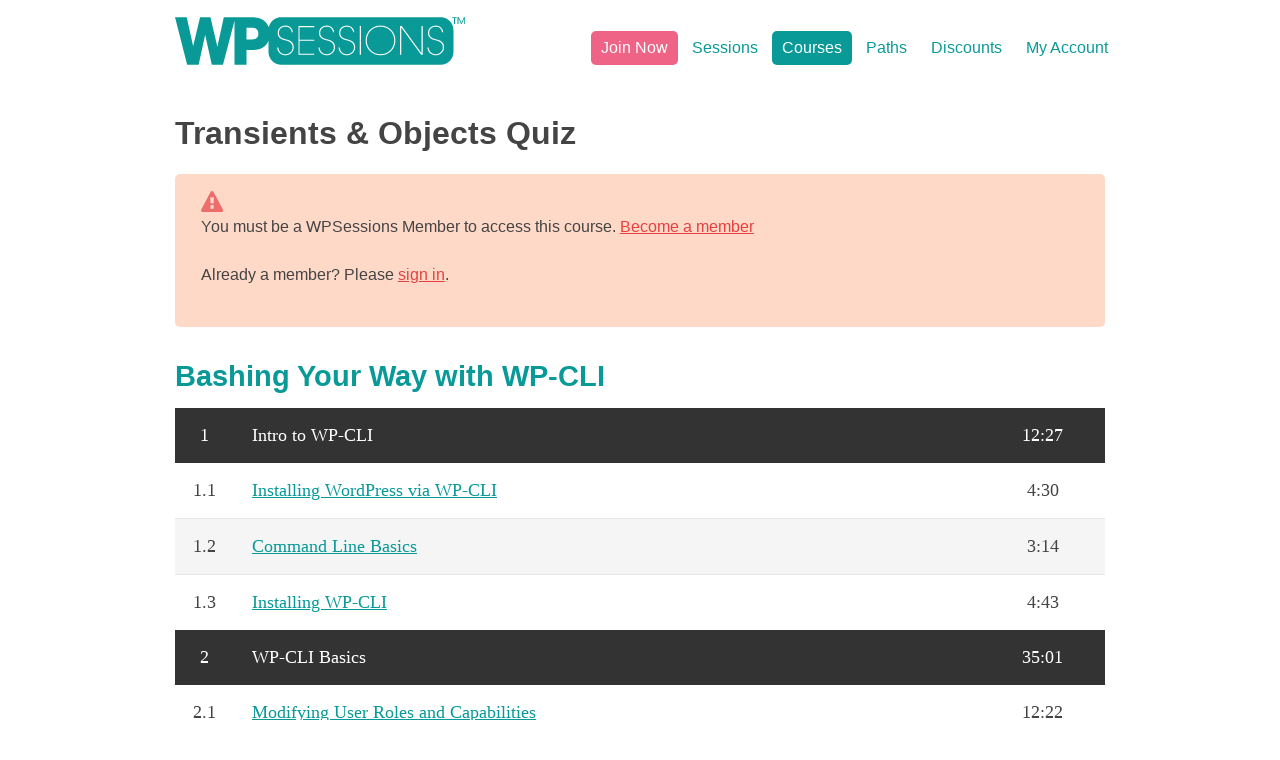

--- FILE ---
content_type: text/html; charset=UTF-8
request_url: https://wpsessions.com/quiz/transients-objects-quiz/
body_size: 26564
content:
<!DOCTYPE html>
<html lang="en-US">
<head>
<meta charset="UTF-8" /><script type="text/javascript">(window.NREUM||(NREUM={})).init={ajax:{deny_list:["bam.nr-data.net"]},feature_flags:["soft_nav"]};(window.NREUM||(NREUM={})).loader_config={licenseKey:"1cf2f286dc",applicationID:"84692896",browserID:"84694140"};;/*! For license information please see nr-loader-rum-1.307.0.min.js.LICENSE.txt */
(()=>{var e,t,r={163:(e,t,r)=>{"use strict";r.d(t,{j:()=>E});var n=r(384),i=r(1741);var a=r(2555);r(860).K7.genericEvents;const s="experimental.resources",o="register",c=e=>{if(!e||"string"!=typeof e)return!1;try{document.createDocumentFragment().querySelector(e)}catch{return!1}return!0};var d=r(2614),u=r(944),l=r(8122);const f="[data-nr-mask]",g=e=>(0,l.a)(e,(()=>{const e={feature_flags:[],experimental:{allow_registered_children:!1,resources:!1},mask_selector:"*",block_selector:"[data-nr-block]",mask_input_options:{color:!1,date:!1,"datetime-local":!1,email:!1,month:!1,number:!1,range:!1,search:!1,tel:!1,text:!1,time:!1,url:!1,week:!1,textarea:!1,select:!1,password:!0}};return{ajax:{deny_list:void 0,block_internal:!0,enabled:!0,autoStart:!0},api:{get allow_registered_children(){return e.feature_flags.includes(o)||e.experimental.allow_registered_children},set allow_registered_children(t){e.experimental.allow_registered_children=t},duplicate_registered_data:!1},browser_consent_mode:{enabled:!1},distributed_tracing:{enabled:void 0,exclude_newrelic_header:void 0,cors_use_newrelic_header:void 0,cors_use_tracecontext_headers:void 0,allowed_origins:void 0},get feature_flags(){return e.feature_flags},set feature_flags(t){e.feature_flags=t},generic_events:{enabled:!0,autoStart:!0},harvest:{interval:30},jserrors:{enabled:!0,autoStart:!0},logging:{enabled:!0,autoStart:!0},metrics:{enabled:!0,autoStart:!0},obfuscate:void 0,page_action:{enabled:!0},page_view_event:{enabled:!0,autoStart:!0},page_view_timing:{enabled:!0,autoStart:!0},performance:{capture_marks:!1,capture_measures:!1,capture_detail:!0,resources:{get enabled(){return e.feature_flags.includes(s)||e.experimental.resources},set enabled(t){e.experimental.resources=t},asset_types:[],first_party_domains:[],ignore_newrelic:!0}},privacy:{cookies_enabled:!0},proxy:{assets:void 0,beacon:void 0},session:{expiresMs:d.wk,inactiveMs:d.BB},session_replay:{autoStart:!0,enabled:!1,preload:!1,sampling_rate:10,error_sampling_rate:100,collect_fonts:!1,inline_images:!1,fix_stylesheets:!0,mask_all_inputs:!0,get mask_text_selector(){return e.mask_selector},set mask_text_selector(t){c(t)?e.mask_selector="".concat(t,",").concat(f):""===t||null===t?e.mask_selector=f:(0,u.R)(5,t)},get block_class(){return"nr-block"},get ignore_class(){return"nr-ignore"},get mask_text_class(){return"nr-mask"},get block_selector(){return e.block_selector},set block_selector(t){c(t)?e.block_selector+=",".concat(t):""!==t&&(0,u.R)(6,t)},get mask_input_options(){return e.mask_input_options},set mask_input_options(t){t&&"object"==typeof t?e.mask_input_options={...t,password:!0}:(0,u.R)(7,t)}},session_trace:{enabled:!0,autoStart:!0},soft_navigations:{enabled:!0,autoStart:!0},spa:{enabled:!0,autoStart:!0},ssl:void 0,user_actions:{enabled:!0,elementAttributes:["id","className","tagName","type"]}}})());var p=r(6154),m=r(9324);let h=0;const v={buildEnv:m.F3,distMethod:m.Xs,version:m.xv,originTime:p.WN},b={consented:!1},y={appMetadata:{},get consented(){return this.session?.state?.consent||b.consented},set consented(e){b.consented=e},customTransaction:void 0,denyList:void 0,disabled:!1,harvester:void 0,isolatedBacklog:!1,isRecording:!1,loaderType:void 0,maxBytes:3e4,obfuscator:void 0,onerror:void 0,ptid:void 0,releaseIds:{},session:void 0,timeKeeper:void 0,registeredEntities:[],jsAttributesMetadata:{bytes:0},get harvestCount(){return++h}},_=e=>{const t=(0,l.a)(e,y),r=Object.keys(v).reduce((e,t)=>(e[t]={value:v[t],writable:!1,configurable:!0,enumerable:!0},e),{});return Object.defineProperties(t,r)};var w=r(5701);const x=e=>{const t=e.startsWith("http");e+="/",r.p=t?e:"https://"+e};var R=r(7836),k=r(3241);const A={accountID:void 0,trustKey:void 0,agentID:void 0,licenseKey:void 0,applicationID:void 0,xpid:void 0},S=e=>(0,l.a)(e,A),T=new Set;function E(e,t={},r,s){let{init:o,info:c,loader_config:d,runtime:u={},exposed:l=!0}=t;if(!c){const e=(0,n.pV)();o=e.init,c=e.info,d=e.loader_config}e.init=g(o||{}),e.loader_config=S(d||{}),c.jsAttributes??={},p.bv&&(c.jsAttributes.isWorker=!0),e.info=(0,a.D)(c);const f=e.init,m=[c.beacon,c.errorBeacon];T.has(e.agentIdentifier)||(f.proxy.assets&&(x(f.proxy.assets),m.push(f.proxy.assets)),f.proxy.beacon&&m.push(f.proxy.beacon),e.beacons=[...m],function(e){const t=(0,n.pV)();Object.getOwnPropertyNames(i.W.prototype).forEach(r=>{const n=i.W.prototype[r];if("function"!=typeof n||"constructor"===n)return;let a=t[r];e[r]&&!1!==e.exposed&&"micro-agent"!==e.runtime?.loaderType&&(t[r]=(...t)=>{const n=e[r](...t);return a?a(...t):n})})}(e),(0,n.US)("activatedFeatures",w.B)),u.denyList=[...f.ajax.deny_list||[],...f.ajax.block_internal?m:[]],u.ptid=e.agentIdentifier,u.loaderType=r,e.runtime=_(u),T.has(e.agentIdentifier)||(e.ee=R.ee.get(e.agentIdentifier),e.exposed=l,(0,k.W)({agentIdentifier:e.agentIdentifier,drained:!!w.B?.[e.agentIdentifier],type:"lifecycle",name:"initialize",feature:void 0,data:e.config})),T.add(e.agentIdentifier)}},384:(e,t,r)=>{"use strict";r.d(t,{NT:()=>s,US:()=>u,Zm:()=>o,bQ:()=>d,dV:()=>c,pV:()=>l});var n=r(6154),i=r(1863),a=r(1910);const s={beacon:"bam.nr-data.net",errorBeacon:"bam.nr-data.net"};function o(){return n.gm.NREUM||(n.gm.NREUM={}),void 0===n.gm.newrelic&&(n.gm.newrelic=n.gm.NREUM),n.gm.NREUM}function c(){let e=o();return e.o||(e.o={ST:n.gm.setTimeout,SI:n.gm.setImmediate||n.gm.setInterval,CT:n.gm.clearTimeout,XHR:n.gm.XMLHttpRequest,REQ:n.gm.Request,EV:n.gm.Event,PR:n.gm.Promise,MO:n.gm.MutationObserver,FETCH:n.gm.fetch,WS:n.gm.WebSocket},(0,a.i)(...Object.values(e.o))),e}function d(e,t){let r=o();r.initializedAgents??={},t.initializedAt={ms:(0,i.t)(),date:new Date},r.initializedAgents[e]=t}function u(e,t){o()[e]=t}function l(){return function(){let e=o();const t=e.info||{};e.info={beacon:s.beacon,errorBeacon:s.errorBeacon,...t}}(),function(){let e=o();const t=e.init||{};e.init={...t}}(),c(),function(){let e=o();const t=e.loader_config||{};e.loader_config={...t}}(),o()}},782:(e,t,r)=>{"use strict";r.d(t,{T:()=>n});const n=r(860).K7.pageViewTiming},860:(e,t,r)=>{"use strict";r.d(t,{$J:()=>u,K7:()=>c,P3:()=>d,XX:()=>i,Yy:()=>o,df:()=>a,qY:()=>n,v4:()=>s});const n="events",i="jserrors",a="browser/blobs",s="rum",o="browser/logs",c={ajax:"ajax",genericEvents:"generic_events",jserrors:i,logging:"logging",metrics:"metrics",pageAction:"page_action",pageViewEvent:"page_view_event",pageViewTiming:"page_view_timing",sessionReplay:"session_replay",sessionTrace:"session_trace",softNav:"soft_navigations",spa:"spa"},d={[c.pageViewEvent]:1,[c.pageViewTiming]:2,[c.metrics]:3,[c.jserrors]:4,[c.spa]:5,[c.ajax]:6,[c.sessionTrace]:7,[c.softNav]:8,[c.sessionReplay]:9,[c.logging]:10,[c.genericEvents]:11},u={[c.pageViewEvent]:s,[c.pageViewTiming]:n,[c.ajax]:n,[c.spa]:n,[c.softNav]:n,[c.metrics]:i,[c.jserrors]:i,[c.sessionTrace]:a,[c.sessionReplay]:a,[c.logging]:o,[c.genericEvents]:"ins"}},944:(e,t,r)=>{"use strict";r.d(t,{R:()=>i});var n=r(3241);function i(e,t){"function"==typeof console.debug&&(console.debug("New Relic Warning: https://github.com/newrelic/newrelic-browser-agent/blob/main/docs/warning-codes.md#".concat(e),t),(0,n.W)({agentIdentifier:null,drained:null,type:"data",name:"warn",feature:"warn",data:{code:e,secondary:t}}))}},1687:(e,t,r)=>{"use strict";r.d(t,{Ak:()=>d,Ze:()=>f,x3:()=>u});var n=r(3241),i=r(7836),a=r(3606),s=r(860),o=r(2646);const c={};function d(e,t){const r={staged:!1,priority:s.P3[t]||0};l(e),c[e].get(t)||c[e].set(t,r)}function u(e,t){e&&c[e]&&(c[e].get(t)&&c[e].delete(t),p(e,t,!1),c[e].size&&g(e))}function l(e){if(!e)throw new Error("agentIdentifier required");c[e]||(c[e]=new Map)}function f(e="",t="feature",r=!1){if(l(e),!e||!c[e].get(t)||r)return p(e,t);c[e].get(t).staged=!0,g(e)}function g(e){const t=Array.from(c[e]);t.every(([e,t])=>t.staged)&&(t.sort((e,t)=>e[1].priority-t[1].priority),t.forEach(([t])=>{c[e].delete(t),p(e,t)}))}function p(e,t,r=!0){const s=e?i.ee.get(e):i.ee,c=a.i.handlers;if(!s.aborted&&s.backlog&&c){if((0,n.W)({agentIdentifier:e,type:"lifecycle",name:"drain",feature:t}),r){const e=s.backlog[t],r=c[t];if(r){for(let t=0;e&&t<e.length;++t)m(e[t],r);Object.entries(r).forEach(([e,t])=>{Object.values(t||{}).forEach(t=>{t[0]?.on&&t[0]?.context()instanceof o.y&&t[0].on(e,t[1])})})}}s.isolatedBacklog||delete c[t],s.backlog[t]=null,s.emit("drain-"+t,[])}}function m(e,t){var r=e[1];Object.values(t[r]||{}).forEach(t=>{var r=e[0];if(t[0]===r){var n=t[1],i=e[3],a=e[2];n.apply(i,a)}})}},1738:(e,t,r)=>{"use strict";r.d(t,{U:()=>g,Y:()=>f});var n=r(3241),i=r(9908),a=r(1863),s=r(944),o=r(5701),c=r(3969),d=r(8362),u=r(860),l=r(4261);function f(e,t,r,a){const f=a||r;!f||f[e]&&f[e]!==d.d.prototype[e]||(f[e]=function(){(0,i.p)(c.xV,["API/"+e+"/called"],void 0,u.K7.metrics,r.ee),(0,n.W)({agentIdentifier:r.agentIdentifier,drained:!!o.B?.[r.agentIdentifier],type:"data",name:"api",feature:l.Pl+e,data:{}});try{return t.apply(this,arguments)}catch(e){(0,s.R)(23,e)}})}function g(e,t,r,n,s){const o=e.info;null===r?delete o.jsAttributes[t]:o.jsAttributes[t]=r,(s||null===r)&&(0,i.p)(l.Pl+n,[(0,a.t)(),t,r],void 0,"session",e.ee)}},1741:(e,t,r)=>{"use strict";r.d(t,{W:()=>a});var n=r(944),i=r(4261);class a{#e(e,...t){if(this[e]!==a.prototype[e])return this[e](...t);(0,n.R)(35,e)}addPageAction(e,t){return this.#e(i.hG,e,t)}register(e){return this.#e(i.eY,e)}recordCustomEvent(e,t){return this.#e(i.fF,e,t)}setPageViewName(e,t){return this.#e(i.Fw,e,t)}setCustomAttribute(e,t,r){return this.#e(i.cD,e,t,r)}noticeError(e,t){return this.#e(i.o5,e,t)}setUserId(e,t=!1){return this.#e(i.Dl,e,t)}setApplicationVersion(e){return this.#e(i.nb,e)}setErrorHandler(e){return this.#e(i.bt,e)}addRelease(e,t){return this.#e(i.k6,e,t)}log(e,t){return this.#e(i.$9,e,t)}start(){return this.#e(i.d3)}finished(e){return this.#e(i.BL,e)}recordReplay(){return this.#e(i.CH)}pauseReplay(){return this.#e(i.Tb)}addToTrace(e){return this.#e(i.U2,e)}setCurrentRouteName(e){return this.#e(i.PA,e)}interaction(e){return this.#e(i.dT,e)}wrapLogger(e,t,r){return this.#e(i.Wb,e,t,r)}measure(e,t){return this.#e(i.V1,e,t)}consent(e){return this.#e(i.Pv,e)}}},1863:(e,t,r)=>{"use strict";function n(){return Math.floor(performance.now())}r.d(t,{t:()=>n})},1910:(e,t,r)=>{"use strict";r.d(t,{i:()=>a});var n=r(944);const i=new Map;function a(...e){return e.every(e=>{if(i.has(e))return i.get(e);const t="function"==typeof e?e.toString():"",r=t.includes("[native code]"),a=t.includes("nrWrapper");return r||a||(0,n.R)(64,e?.name||t),i.set(e,r),r})}},2555:(e,t,r)=>{"use strict";r.d(t,{D:()=>o,f:()=>s});var n=r(384),i=r(8122);const a={beacon:n.NT.beacon,errorBeacon:n.NT.errorBeacon,licenseKey:void 0,applicationID:void 0,sa:void 0,queueTime:void 0,applicationTime:void 0,ttGuid:void 0,user:void 0,account:void 0,product:void 0,extra:void 0,jsAttributes:{},userAttributes:void 0,atts:void 0,transactionName:void 0,tNamePlain:void 0};function s(e){try{return!!e.licenseKey&&!!e.errorBeacon&&!!e.applicationID}catch(e){return!1}}const o=e=>(0,i.a)(e,a)},2614:(e,t,r)=>{"use strict";r.d(t,{BB:()=>s,H3:()=>n,g:()=>d,iL:()=>c,tS:()=>o,uh:()=>i,wk:()=>a});const n="NRBA",i="SESSION",a=144e5,s=18e5,o={STARTED:"session-started",PAUSE:"session-pause",RESET:"session-reset",RESUME:"session-resume",UPDATE:"session-update"},c={SAME_TAB:"same-tab",CROSS_TAB:"cross-tab"},d={OFF:0,FULL:1,ERROR:2}},2646:(e,t,r)=>{"use strict";r.d(t,{y:()=>n});class n{constructor(e){this.contextId=e}}},2843:(e,t,r)=>{"use strict";r.d(t,{G:()=>a,u:()=>i});var n=r(3878);function i(e,t=!1,r,i){(0,n.DD)("visibilitychange",function(){if(t)return void("hidden"===document.visibilityState&&e());e(document.visibilityState)},r,i)}function a(e,t,r){(0,n.sp)("pagehide",e,t,r)}},3241:(e,t,r)=>{"use strict";r.d(t,{W:()=>a});var n=r(6154);const i="newrelic";function a(e={}){try{n.gm.dispatchEvent(new CustomEvent(i,{detail:e}))}catch(e){}}},3606:(e,t,r)=>{"use strict";r.d(t,{i:()=>a});var n=r(9908);a.on=s;var i=a.handlers={};function a(e,t,r,a){s(a||n.d,i,e,t,r)}function s(e,t,r,i,a){a||(a="feature"),e||(e=n.d);var s=t[a]=t[a]||{};(s[r]=s[r]||[]).push([e,i])}},3878:(e,t,r)=>{"use strict";function n(e,t){return{capture:e,passive:!1,signal:t}}function i(e,t,r=!1,i){window.addEventListener(e,t,n(r,i))}function a(e,t,r=!1,i){document.addEventListener(e,t,n(r,i))}r.d(t,{DD:()=>a,jT:()=>n,sp:()=>i})},3969:(e,t,r)=>{"use strict";r.d(t,{TZ:()=>n,XG:()=>o,rs:()=>i,xV:()=>s,z_:()=>a});const n=r(860).K7.metrics,i="sm",a="cm",s="storeSupportabilityMetrics",o="storeEventMetrics"},4234:(e,t,r)=>{"use strict";r.d(t,{W:()=>a});var n=r(7836),i=r(1687);class a{constructor(e,t){this.agentIdentifier=e,this.ee=n.ee.get(e),this.featureName=t,this.blocked=!1}deregisterDrain(){(0,i.x3)(this.agentIdentifier,this.featureName)}}},4261:(e,t,r)=>{"use strict";r.d(t,{$9:()=>d,BL:()=>o,CH:()=>g,Dl:()=>_,Fw:()=>y,PA:()=>h,Pl:()=>n,Pv:()=>k,Tb:()=>l,U2:()=>a,V1:()=>R,Wb:()=>x,bt:()=>b,cD:()=>v,d3:()=>w,dT:()=>c,eY:()=>p,fF:()=>f,hG:()=>i,k6:()=>s,nb:()=>m,o5:()=>u});const n="api-",i="addPageAction",a="addToTrace",s="addRelease",o="finished",c="interaction",d="log",u="noticeError",l="pauseReplay",f="recordCustomEvent",g="recordReplay",p="register",m="setApplicationVersion",h="setCurrentRouteName",v="setCustomAttribute",b="setErrorHandler",y="setPageViewName",_="setUserId",w="start",x="wrapLogger",R="measure",k="consent"},5289:(e,t,r)=>{"use strict";r.d(t,{GG:()=>s,Qr:()=>c,sB:()=>o});var n=r(3878),i=r(6389);function a(){return"undefined"==typeof document||"complete"===document.readyState}function s(e,t){if(a())return e();const r=(0,i.J)(e),s=setInterval(()=>{a()&&(clearInterval(s),r())},500);(0,n.sp)("load",r,t)}function o(e){if(a())return e();(0,n.DD)("DOMContentLoaded",e)}function c(e){if(a())return e();(0,n.sp)("popstate",e)}},5607:(e,t,r)=>{"use strict";r.d(t,{W:()=>n});const n=(0,r(9566).bz)()},5701:(e,t,r)=>{"use strict";r.d(t,{B:()=>a,t:()=>s});var n=r(3241);const i=new Set,a={};function s(e,t){const r=t.agentIdentifier;a[r]??={},e&&"object"==typeof e&&(i.has(r)||(t.ee.emit("rumresp",[e]),a[r]=e,i.add(r),(0,n.W)({agentIdentifier:r,loaded:!0,drained:!0,type:"lifecycle",name:"load",feature:void 0,data:e})))}},6154:(e,t,r)=>{"use strict";r.d(t,{OF:()=>c,RI:()=>i,WN:()=>u,bv:()=>a,eN:()=>l,gm:()=>s,mw:()=>o,sb:()=>d});var n=r(1863);const i="undefined"!=typeof window&&!!window.document,a="undefined"!=typeof WorkerGlobalScope&&("undefined"!=typeof self&&self instanceof WorkerGlobalScope&&self.navigator instanceof WorkerNavigator||"undefined"!=typeof globalThis&&globalThis instanceof WorkerGlobalScope&&globalThis.navigator instanceof WorkerNavigator),s=i?window:"undefined"!=typeof WorkerGlobalScope&&("undefined"!=typeof self&&self instanceof WorkerGlobalScope&&self||"undefined"!=typeof globalThis&&globalThis instanceof WorkerGlobalScope&&globalThis),o=Boolean("hidden"===s?.document?.visibilityState),c=/iPad|iPhone|iPod/.test(s.navigator?.userAgent),d=c&&"undefined"==typeof SharedWorker,u=((()=>{const e=s.navigator?.userAgent?.match(/Firefox[/\s](\d+\.\d+)/);Array.isArray(e)&&e.length>=2&&e[1]})(),Date.now()-(0,n.t)()),l=()=>"undefined"!=typeof PerformanceNavigationTiming&&s?.performance?.getEntriesByType("navigation")?.[0]?.responseStart},6389:(e,t,r)=>{"use strict";function n(e,t=500,r={}){const n=r?.leading||!1;let i;return(...r)=>{n&&void 0===i&&(e.apply(this,r),i=setTimeout(()=>{i=clearTimeout(i)},t)),n||(clearTimeout(i),i=setTimeout(()=>{e.apply(this,r)},t))}}function i(e){let t=!1;return(...r)=>{t||(t=!0,e.apply(this,r))}}r.d(t,{J:()=>i,s:()=>n})},6630:(e,t,r)=>{"use strict";r.d(t,{T:()=>n});const n=r(860).K7.pageViewEvent},7699:(e,t,r)=>{"use strict";r.d(t,{It:()=>a,KC:()=>o,No:()=>i,qh:()=>s});var n=r(860);const i=16e3,a=1e6,s="SESSION_ERROR",o={[n.K7.logging]:!0,[n.K7.genericEvents]:!1,[n.K7.jserrors]:!1,[n.K7.ajax]:!1}},7836:(e,t,r)=>{"use strict";r.d(t,{P:()=>o,ee:()=>c});var n=r(384),i=r(8990),a=r(2646),s=r(5607);const o="nr@context:".concat(s.W),c=function e(t,r){var n={},s={},u={},l=!1;try{l=16===r.length&&d.initializedAgents?.[r]?.runtime.isolatedBacklog}catch(e){}var f={on:p,addEventListener:p,removeEventListener:function(e,t){var r=n[e];if(!r)return;for(var i=0;i<r.length;i++)r[i]===t&&r.splice(i,1)},emit:function(e,r,n,i,a){!1!==a&&(a=!0);if(c.aborted&&!i)return;t&&a&&t.emit(e,r,n);var o=g(n);m(e).forEach(e=>{e.apply(o,r)});var d=v()[s[e]];d&&d.push([f,e,r,o]);return o},get:h,listeners:m,context:g,buffer:function(e,t){const r=v();if(t=t||"feature",f.aborted)return;Object.entries(e||{}).forEach(([e,n])=>{s[n]=t,t in r||(r[t]=[])})},abort:function(){f._aborted=!0,Object.keys(f.backlog).forEach(e=>{delete f.backlog[e]})},isBuffering:function(e){return!!v()[s[e]]},debugId:r,backlog:l?{}:t&&"object"==typeof t.backlog?t.backlog:{},isolatedBacklog:l};return Object.defineProperty(f,"aborted",{get:()=>{let e=f._aborted||!1;return e||(t&&(e=t.aborted),e)}}),f;function g(e){return e&&e instanceof a.y?e:e?(0,i.I)(e,o,()=>new a.y(o)):new a.y(o)}function p(e,t){n[e]=m(e).concat(t)}function m(e){return n[e]||[]}function h(t){return u[t]=u[t]||e(f,t)}function v(){return f.backlog}}(void 0,"globalEE"),d=(0,n.Zm)();d.ee||(d.ee=c)},8122:(e,t,r)=>{"use strict";r.d(t,{a:()=>i});var n=r(944);function i(e,t){try{if(!e||"object"!=typeof e)return(0,n.R)(3);if(!t||"object"!=typeof t)return(0,n.R)(4);const r=Object.create(Object.getPrototypeOf(t),Object.getOwnPropertyDescriptors(t)),a=0===Object.keys(r).length?e:r;for(let s in a)if(void 0!==e[s])try{if(null===e[s]){r[s]=null;continue}Array.isArray(e[s])&&Array.isArray(t[s])?r[s]=Array.from(new Set([...e[s],...t[s]])):"object"==typeof e[s]&&"object"==typeof t[s]?r[s]=i(e[s],t[s]):r[s]=e[s]}catch(e){r[s]||(0,n.R)(1,e)}return r}catch(e){(0,n.R)(2,e)}}},8362:(e,t,r)=>{"use strict";r.d(t,{d:()=>a});var n=r(9566),i=r(1741);class a extends i.W{agentIdentifier=(0,n.LA)(16)}},8374:(e,t,r)=>{r.nc=(()=>{try{return document?.currentScript?.nonce}catch(e){}return""})()},8990:(e,t,r)=>{"use strict";r.d(t,{I:()=>i});var n=Object.prototype.hasOwnProperty;function i(e,t,r){if(n.call(e,t))return e[t];var i=r();if(Object.defineProperty&&Object.keys)try{return Object.defineProperty(e,t,{value:i,writable:!0,enumerable:!1}),i}catch(e){}return e[t]=i,i}},9324:(e,t,r)=>{"use strict";r.d(t,{F3:()=>i,Xs:()=>a,xv:()=>n});const n="1.307.0",i="PROD",a="CDN"},9566:(e,t,r)=>{"use strict";r.d(t,{LA:()=>o,bz:()=>s});var n=r(6154);const i="xxxxxxxx-xxxx-4xxx-yxxx-xxxxxxxxxxxx";function a(e,t){return e?15&e[t]:16*Math.random()|0}function s(){const e=n.gm?.crypto||n.gm?.msCrypto;let t,r=0;return e&&e.getRandomValues&&(t=e.getRandomValues(new Uint8Array(30))),i.split("").map(e=>"x"===e?a(t,r++).toString(16):"y"===e?(3&a()|8).toString(16):e).join("")}function o(e){const t=n.gm?.crypto||n.gm?.msCrypto;let r,i=0;t&&t.getRandomValues&&(r=t.getRandomValues(new Uint8Array(e)));const s=[];for(var o=0;o<e;o++)s.push(a(r,i++).toString(16));return s.join("")}},9908:(e,t,r)=>{"use strict";r.d(t,{d:()=>n,p:()=>i});var n=r(7836).ee.get("handle");function i(e,t,r,i,a){a?(a.buffer([e],i),a.emit(e,t,r)):(n.buffer([e],i),n.emit(e,t,r))}}},n={};function i(e){var t=n[e];if(void 0!==t)return t.exports;var a=n[e]={exports:{}};return r[e](a,a.exports,i),a.exports}i.m=r,i.d=(e,t)=>{for(var r in t)i.o(t,r)&&!i.o(e,r)&&Object.defineProperty(e,r,{enumerable:!0,get:t[r]})},i.f={},i.e=e=>Promise.all(Object.keys(i.f).reduce((t,r)=>(i.f[r](e,t),t),[])),i.u=e=>"nr-rum-1.307.0.min.js",i.o=(e,t)=>Object.prototype.hasOwnProperty.call(e,t),e={},t="NRBA-1.307.0.PROD:",i.l=(r,n,a,s)=>{if(e[r])e[r].push(n);else{var o,c;if(void 0!==a)for(var d=document.getElementsByTagName("script"),u=0;u<d.length;u++){var l=d[u];if(l.getAttribute("src")==r||l.getAttribute("data-webpack")==t+a){o=l;break}}if(!o){c=!0;var f={296:"sha512-3EXXyZqgAupfCzApe8jx8MLgGn3TbzhyI1Jve2HiIeHZU3eYpQT4hF0fMRkBBDdQT8+b9YmzmeYUZ4Q/8KBSNg=="};(o=document.createElement("script")).charset="utf-8",i.nc&&o.setAttribute("nonce",i.nc),o.setAttribute("data-webpack",t+a),o.src=r,0!==o.src.indexOf(window.location.origin+"/")&&(o.crossOrigin="anonymous"),f[s]&&(o.integrity=f[s])}e[r]=[n];var g=(t,n)=>{o.onerror=o.onload=null,clearTimeout(p);var i=e[r];if(delete e[r],o.parentNode&&o.parentNode.removeChild(o),i&&i.forEach(e=>e(n)),t)return t(n)},p=setTimeout(g.bind(null,void 0,{type:"timeout",target:o}),12e4);o.onerror=g.bind(null,o.onerror),o.onload=g.bind(null,o.onload),c&&document.head.appendChild(o)}},i.r=e=>{"undefined"!=typeof Symbol&&Symbol.toStringTag&&Object.defineProperty(e,Symbol.toStringTag,{value:"Module"}),Object.defineProperty(e,"__esModule",{value:!0})},i.p="https://js-agent.newrelic.com/",(()=>{var e={374:0,840:0};i.f.j=(t,r)=>{var n=i.o(e,t)?e[t]:void 0;if(0!==n)if(n)r.push(n[2]);else{var a=new Promise((r,i)=>n=e[t]=[r,i]);r.push(n[2]=a);var s=i.p+i.u(t),o=new Error;i.l(s,r=>{if(i.o(e,t)&&(0!==(n=e[t])&&(e[t]=void 0),n)){var a=r&&("load"===r.type?"missing":r.type),s=r&&r.target&&r.target.src;o.message="Loading chunk "+t+" failed: ("+a+": "+s+")",o.name="ChunkLoadError",o.type=a,o.request=s,n[1](o)}},"chunk-"+t,t)}};var t=(t,r)=>{var n,a,[s,o,c]=r,d=0;if(s.some(t=>0!==e[t])){for(n in o)i.o(o,n)&&(i.m[n]=o[n]);if(c)c(i)}for(t&&t(r);d<s.length;d++)a=s[d],i.o(e,a)&&e[a]&&e[a][0](),e[a]=0},r=self["webpackChunk:NRBA-1.307.0.PROD"]=self["webpackChunk:NRBA-1.307.0.PROD"]||[];r.forEach(t.bind(null,0)),r.push=t.bind(null,r.push.bind(r))})(),(()=>{"use strict";i(8374);var e=i(8362),t=i(860);const r=Object.values(t.K7);var n=i(163);var a=i(9908),s=i(1863),o=i(4261),c=i(1738);var d=i(1687),u=i(4234),l=i(5289),f=i(6154),g=i(944),p=i(384);const m=e=>f.RI&&!0===e?.privacy.cookies_enabled;function h(e){return!!(0,p.dV)().o.MO&&m(e)&&!0===e?.session_trace.enabled}var v=i(6389),b=i(7699);class y extends u.W{constructor(e,t){super(e.agentIdentifier,t),this.agentRef=e,this.abortHandler=void 0,this.featAggregate=void 0,this.loadedSuccessfully=void 0,this.onAggregateImported=new Promise(e=>{this.loadedSuccessfully=e}),this.deferred=Promise.resolve(),!1===e.init[this.featureName].autoStart?this.deferred=new Promise((t,r)=>{this.ee.on("manual-start-all",(0,v.J)(()=>{(0,d.Ak)(e.agentIdentifier,this.featureName),t()}))}):(0,d.Ak)(e.agentIdentifier,t)}importAggregator(e,t,r={}){if(this.featAggregate)return;const n=async()=>{let n;await this.deferred;try{if(m(e.init)){const{setupAgentSession:t}=await i.e(296).then(i.bind(i,3305));n=t(e)}}catch(e){(0,g.R)(20,e),this.ee.emit("internal-error",[e]),(0,a.p)(b.qh,[e],void 0,this.featureName,this.ee)}try{if(!this.#t(this.featureName,n,e.init))return(0,d.Ze)(this.agentIdentifier,this.featureName),void this.loadedSuccessfully(!1);const{Aggregate:i}=await t();this.featAggregate=new i(e,r),e.runtime.harvester.initializedAggregates.push(this.featAggregate),this.loadedSuccessfully(!0)}catch(e){(0,g.R)(34,e),this.abortHandler?.(),(0,d.Ze)(this.agentIdentifier,this.featureName,!0),this.loadedSuccessfully(!1),this.ee&&this.ee.abort()}};f.RI?(0,l.GG)(()=>n(),!0):n()}#t(e,r,n){if(this.blocked)return!1;switch(e){case t.K7.sessionReplay:return h(n)&&!!r;case t.K7.sessionTrace:return!!r;default:return!0}}}var _=i(6630),w=i(2614),x=i(3241);class R extends y{static featureName=_.T;constructor(e){var t;super(e,_.T),this.setupInspectionEvents(e.agentIdentifier),t=e,(0,c.Y)(o.Fw,function(e,r){"string"==typeof e&&("/"!==e.charAt(0)&&(e="/"+e),t.runtime.customTransaction=(r||"http://custom.transaction")+e,(0,a.p)(o.Pl+o.Fw,[(0,s.t)()],void 0,void 0,t.ee))},t),this.importAggregator(e,()=>i.e(296).then(i.bind(i,3943)))}setupInspectionEvents(e){const t=(t,r)=>{t&&(0,x.W)({agentIdentifier:e,timeStamp:t.timeStamp,loaded:"complete"===t.target.readyState,type:"window",name:r,data:t.target.location+""})};(0,l.sB)(e=>{t(e,"DOMContentLoaded")}),(0,l.GG)(e=>{t(e,"load")}),(0,l.Qr)(e=>{t(e,"navigate")}),this.ee.on(w.tS.UPDATE,(t,r)=>{(0,x.W)({agentIdentifier:e,type:"lifecycle",name:"session",data:r})})}}class k extends e.d{constructor(e){var t;(super(),f.gm)?(this.features={},(0,p.bQ)(this.agentIdentifier,this),this.desiredFeatures=new Set(e.features||[]),this.desiredFeatures.add(R),(0,n.j)(this,e,e.loaderType||"agent"),t=this,(0,c.Y)(o.cD,function(e,r,n=!1){if("string"==typeof e){if(["string","number","boolean"].includes(typeof r)||null===r)return(0,c.U)(t,e,r,o.cD,n);(0,g.R)(40,typeof r)}else(0,g.R)(39,typeof e)},t),function(e){(0,c.Y)(o.Dl,function(t,r=!1){if("string"!=typeof t&&null!==t)return void(0,g.R)(41,typeof t);const n=e.info.jsAttributes["enduser.id"];r&&null!=n&&n!==t?(0,a.p)(o.Pl+"setUserIdAndResetSession",[t],void 0,"session",e.ee):(0,c.U)(e,"enduser.id",t,o.Dl,!0)},e)}(this),function(e){(0,c.Y)(o.nb,function(t){if("string"==typeof t||null===t)return(0,c.U)(e,"application.version",t,o.nb,!1);(0,g.R)(42,typeof t)},e)}(this),function(e){(0,c.Y)(o.d3,function(){e.ee.emit("manual-start-all")},e)}(this),function(e){(0,c.Y)(o.Pv,function(t=!0){if("boolean"==typeof t){if((0,a.p)(o.Pl+o.Pv,[t],void 0,"session",e.ee),e.runtime.consented=t,t){const t=e.features.page_view_event;t.onAggregateImported.then(e=>{const r=t.featAggregate;e&&!r.sentRum&&r.sendRum()})}}else(0,g.R)(65,typeof t)},e)}(this),this.run()):(0,g.R)(21)}get config(){return{info:this.info,init:this.init,loader_config:this.loader_config,runtime:this.runtime}}get api(){return this}run(){try{const e=function(e){const t={};return r.forEach(r=>{t[r]=!!e[r]?.enabled}),t}(this.init),n=[...this.desiredFeatures];n.sort((e,r)=>t.P3[e.featureName]-t.P3[r.featureName]),n.forEach(r=>{if(!e[r.featureName]&&r.featureName!==t.K7.pageViewEvent)return;if(r.featureName===t.K7.spa)return void(0,g.R)(67);const n=function(e){switch(e){case t.K7.ajax:return[t.K7.jserrors];case t.K7.sessionTrace:return[t.K7.ajax,t.K7.pageViewEvent];case t.K7.sessionReplay:return[t.K7.sessionTrace];case t.K7.pageViewTiming:return[t.K7.pageViewEvent];default:return[]}}(r.featureName).filter(e=>!(e in this.features));n.length>0&&(0,g.R)(36,{targetFeature:r.featureName,missingDependencies:n}),this.features[r.featureName]=new r(this)})}catch(e){(0,g.R)(22,e);for(const e in this.features)this.features[e].abortHandler?.();const t=(0,p.Zm)();delete t.initializedAgents[this.agentIdentifier]?.features,delete this.sharedAggregator;return t.ee.get(this.agentIdentifier).abort(),!1}}}var A=i(2843),S=i(782);class T extends y{static featureName=S.T;constructor(e){super(e,S.T),f.RI&&((0,A.u)(()=>(0,a.p)("docHidden",[(0,s.t)()],void 0,S.T,this.ee),!0),(0,A.G)(()=>(0,a.p)("winPagehide",[(0,s.t)()],void 0,S.T,this.ee)),this.importAggregator(e,()=>i.e(296).then(i.bind(i,2117))))}}var E=i(3969);class I extends y{static featureName=E.TZ;constructor(e){super(e,E.TZ),f.RI&&document.addEventListener("securitypolicyviolation",e=>{(0,a.p)(E.xV,["Generic/CSPViolation/Detected"],void 0,this.featureName,this.ee)}),this.importAggregator(e,()=>i.e(296).then(i.bind(i,9623)))}}new k({features:[R,T,I],loaderType:"lite"})})()})();</script>
<meta name="viewport" content="width=device-width" />
<title>Transients &amp; Objects Quiz - WPSessions.com</title>
<link rel="profile" href="http://gmpg.org/xfn/11" />
<link rel="pingback" href="https://wpsessions.com/xmlrpc.php" />
<meta name='robots' content='noindex, follow' />
	<style>img:is([sizes="auto" i], [sizes^="auto," i]) { contain-intrinsic-size: 3000px 1500px }</style>
	
	<!-- This site is optimized with the Yoast SEO plugin v26.3 - https://yoast.com/wordpress/plugins/seo/ -->
	<meta property="og:locale" content="en_US" />
	<meta property="og:type" content="article" />
	<meta property="og:title" content="Transients &amp; Objects Quiz - WPSessions.com" />
	<meta property="og:url" content="https://wpsessions.com/quiz/transients-objects-quiz/" />
	<meta property="og:site_name" content="WPSessions.com" />
	<meta property="article:publisher" content="http://facebook.com/wpsessions/" />
	<meta property="article:modified_time" content="2018-09-10T21:11:10+00:00" />
	<meta property="og:image" content="https://wpsessions.com/wp-content/uploads/2021/11/wps-og-image.jpg" />
	<meta property="og:image:width" content="1200" />
	<meta property="og:image:height" content="627" />
	<meta property="og:image:type" content="image/jpeg" />
	<meta name="twitter:card" content="summary_large_image" />
	<meta name="twitter:site" content="@WPSessions" />
	<script type="application/ld+json" class="yoast-schema-graph">{"@context":"https://schema.org","@graph":[{"@type":"WebPage","@id":"https://wpsessions.com/quiz/transients-objects-quiz/","url":"https://wpsessions.com/quiz/transients-objects-quiz/","name":"Transients &amp; Objects Quiz - WPSessions.com","isPartOf":{"@id":"https://wpsessions.com/#website"},"datePublished":"2018-09-10T21:11:00+00:00","dateModified":"2018-09-10T21:11:10+00:00","breadcrumb":{"@id":"https://wpsessions.com/quiz/transients-objects-quiz/#breadcrumb"},"inLanguage":"en-US","potentialAction":[{"@type":"ReadAction","target":["https://wpsessions.com/quiz/transients-objects-quiz/"]}]},{"@type":"BreadcrumbList","@id":"https://wpsessions.com/quiz/transients-objects-quiz/#breadcrumb","itemListElement":[{"@type":"ListItem","position":1,"name":"Home","item":"https://wpsessions.com/"},{"@type":"ListItem","position":2,"name":"Transients &amp; Objects Quiz"}]},{"@type":"WebSite","@id":"https://wpsessions.com/#website","url":"https://wpsessions.com/","name":"WPSessions.com","description":"Learn from WordPress experts, from everywhere!","publisher":{"@id":"https://wpsessions.com/#organization"},"potentialAction":[{"@type":"SearchAction","target":{"@type":"EntryPoint","urlTemplate":"https://wpsessions.com/?s={search_term_string}"},"query-input":{"@type":"PropertyValueSpecification","valueRequired":true,"valueName":"search_term_string"}}],"inLanguage":"en-US"},{"@type":"Organization","@id":"https://wpsessions.com/#organization","name":"WPSessions","url":"https://wpsessions.com/","logo":{"@type":"ImageObject","inLanguage":"en-US","@id":"https://wpsessions.com/#/schema/logo/image/","url":"https://wpsessions.com/wp-content/uploads/2013/07/logo-padded.png","contentUrl":"https://wpsessions.com/wp-content/uploads/2013/07/logo-padded.png","width":350,"height":350,"caption":"WPSessions"},"image":{"@id":"https://wpsessions.com/#/schema/logo/image/"},"sameAs":["http://facebook.com/wpsessions/","https://x.com/WPSessions"]}]}</script>
	<!-- / Yoast SEO plugin. -->


<link rel='dns-prefetch' href='//www.googletagmanager.com' />
<link rel='dns-prefetch' href='//wpsessions.com' />
<link rel="alternate" type="application/rss+xml" title="WPSessions.com &raquo; Feed" href="https://wpsessions.com/feed/" />
<link rel="alternate" type="application/rss+xml" title="WPSessions.com &raquo; Comments Feed" href="https://wpsessions.com/comments/feed/" />
<script type="text/javascript">
/* <![CDATA[ */
window._wpemojiSettings = {"baseUrl":"https:\/\/s.w.org\/images\/core\/emoji\/16.0.1\/72x72\/","ext":".png","svgUrl":"https:\/\/s.w.org\/images\/core\/emoji\/16.0.1\/svg\/","svgExt":".svg","source":{"concatemoji":"https:\/\/wpsessions.com\/wp-includes\/js\/wp-emoji-release.min.js?ver=6.8.3"}};
/*! This file is auto-generated */
!function(s,n){var o,i,e;function c(e){try{var t={supportTests:e,timestamp:(new Date).valueOf()};sessionStorage.setItem(o,JSON.stringify(t))}catch(e){}}function p(e,t,n){e.clearRect(0,0,e.canvas.width,e.canvas.height),e.fillText(t,0,0);var t=new Uint32Array(e.getImageData(0,0,e.canvas.width,e.canvas.height).data),a=(e.clearRect(0,0,e.canvas.width,e.canvas.height),e.fillText(n,0,0),new Uint32Array(e.getImageData(0,0,e.canvas.width,e.canvas.height).data));return t.every(function(e,t){return e===a[t]})}function u(e,t){e.clearRect(0,0,e.canvas.width,e.canvas.height),e.fillText(t,0,0);for(var n=e.getImageData(16,16,1,1),a=0;a<n.data.length;a++)if(0!==n.data[a])return!1;return!0}function f(e,t,n,a){switch(t){case"flag":return n(e,"\ud83c\udff3\ufe0f\u200d\u26a7\ufe0f","\ud83c\udff3\ufe0f\u200b\u26a7\ufe0f")?!1:!n(e,"\ud83c\udde8\ud83c\uddf6","\ud83c\udde8\u200b\ud83c\uddf6")&&!n(e,"\ud83c\udff4\udb40\udc67\udb40\udc62\udb40\udc65\udb40\udc6e\udb40\udc67\udb40\udc7f","\ud83c\udff4\u200b\udb40\udc67\u200b\udb40\udc62\u200b\udb40\udc65\u200b\udb40\udc6e\u200b\udb40\udc67\u200b\udb40\udc7f");case"emoji":return!a(e,"\ud83e\udedf")}return!1}function g(e,t,n,a){var r="undefined"!=typeof WorkerGlobalScope&&self instanceof WorkerGlobalScope?new OffscreenCanvas(300,150):s.createElement("canvas"),o=r.getContext("2d",{willReadFrequently:!0}),i=(o.textBaseline="top",o.font="600 32px Arial",{});return e.forEach(function(e){i[e]=t(o,e,n,a)}),i}function t(e){var t=s.createElement("script");t.src=e,t.defer=!0,s.head.appendChild(t)}"undefined"!=typeof Promise&&(o="wpEmojiSettingsSupports",i=["flag","emoji"],n.supports={everything:!0,everythingExceptFlag:!0},e=new Promise(function(e){s.addEventListener("DOMContentLoaded",e,{once:!0})}),new Promise(function(t){var n=function(){try{var e=JSON.parse(sessionStorage.getItem(o));if("object"==typeof e&&"number"==typeof e.timestamp&&(new Date).valueOf()<e.timestamp+604800&&"object"==typeof e.supportTests)return e.supportTests}catch(e){}return null}();if(!n){if("undefined"!=typeof Worker&&"undefined"!=typeof OffscreenCanvas&&"undefined"!=typeof URL&&URL.createObjectURL&&"undefined"!=typeof Blob)try{var e="postMessage("+g.toString()+"("+[JSON.stringify(i),f.toString(),p.toString(),u.toString()].join(",")+"));",a=new Blob([e],{type:"text/javascript"}),r=new Worker(URL.createObjectURL(a),{name:"wpTestEmojiSupports"});return void(r.onmessage=function(e){c(n=e.data),r.terminate(),t(n)})}catch(e){}c(n=g(i,f,p,u))}t(n)}).then(function(e){for(var t in e)n.supports[t]=e[t],n.supports.everything=n.supports.everything&&n.supports[t],"flag"!==t&&(n.supports.everythingExceptFlag=n.supports.everythingExceptFlag&&n.supports[t]);n.supports.everythingExceptFlag=n.supports.everythingExceptFlag&&!n.supports.flag,n.DOMReady=!1,n.readyCallback=function(){n.DOMReady=!0}}).then(function(){return e}).then(function(){var e;n.supports.everything||(n.readyCallback(),(e=n.source||{}).concatemoji?t(e.concatemoji):e.wpemoji&&e.twemoji&&(t(e.twemoji),t(e.wpemoji)))}))}((window,document),window._wpemojiSettings);
/* ]]> */
</script>
<style id='wp-emoji-styles-inline-css' type='text/css'>

	img.wp-smiley, img.emoji {
		display: inline !important;
		border: none !important;
		box-shadow: none !important;
		height: 1em !important;
		width: 1em !important;
		margin: 0 0.07em !important;
		vertical-align: -0.1em !important;
		background: none !important;
		padding: 0 !important;
	}
</style>
<link rel='stylesheet' id='wp-block-library-css' href='https://wpsessions.com/wp-includes/css/dist/block-library/style.min.css?ver=6.8.3' type='text/css' media='all' />
<style id='classic-theme-styles-inline-css' type='text/css'>
/*! This file is auto-generated */
.wp-block-button__link{color:#fff;background-color:#32373c;border-radius:9999px;box-shadow:none;text-decoration:none;padding:calc(.667em + 2px) calc(1.333em + 2px);font-size:1.125em}.wp-block-file__button{background:#32373c;color:#fff;text-decoration:none}
</style>
<link rel='stylesheet' id='wc-memberships-blocks-css' href='https://wpsessions.com/wp-content/plugins/woocommerce-memberships/assets/css/blocks/wc-memberships-blocks.min.css?ver=1.26.5' type='text/css' media='all' />
<style id='global-styles-inline-css' type='text/css'>
:root{--wp--preset--aspect-ratio--square: 1;--wp--preset--aspect-ratio--4-3: 4/3;--wp--preset--aspect-ratio--3-4: 3/4;--wp--preset--aspect-ratio--3-2: 3/2;--wp--preset--aspect-ratio--2-3: 2/3;--wp--preset--aspect-ratio--16-9: 16/9;--wp--preset--aspect-ratio--9-16: 9/16;--wp--preset--color--black: #000000;--wp--preset--color--cyan-bluish-gray: #abb8c3;--wp--preset--color--white: #ffffff;--wp--preset--color--pale-pink: #f78da7;--wp--preset--color--vivid-red: #cf2e2e;--wp--preset--color--luminous-vivid-orange: #ff6900;--wp--preset--color--luminous-vivid-amber: #fcb900;--wp--preset--color--light-green-cyan: #7bdcb5;--wp--preset--color--vivid-green-cyan: #00d084;--wp--preset--color--pale-cyan-blue: #8ed1fc;--wp--preset--color--vivid-cyan-blue: #0693e3;--wp--preset--color--vivid-purple: #9b51e0;--wp--preset--gradient--vivid-cyan-blue-to-vivid-purple: linear-gradient(135deg,rgba(6,147,227,1) 0%,rgb(155,81,224) 100%);--wp--preset--gradient--light-green-cyan-to-vivid-green-cyan: linear-gradient(135deg,rgb(122,220,180) 0%,rgb(0,208,130) 100%);--wp--preset--gradient--luminous-vivid-amber-to-luminous-vivid-orange: linear-gradient(135deg,rgba(252,185,0,1) 0%,rgba(255,105,0,1) 100%);--wp--preset--gradient--luminous-vivid-orange-to-vivid-red: linear-gradient(135deg,rgba(255,105,0,1) 0%,rgb(207,46,46) 100%);--wp--preset--gradient--very-light-gray-to-cyan-bluish-gray: linear-gradient(135deg,rgb(238,238,238) 0%,rgb(169,184,195) 100%);--wp--preset--gradient--cool-to-warm-spectrum: linear-gradient(135deg,rgb(74,234,220) 0%,rgb(151,120,209) 20%,rgb(207,42,186) 40%,rgb(238,44,130) 60%,rgb(251,105,98) 80%,rgb(254,248,76) 100%);--wp--preset--gradient--blush-light-purple: linear-gradient(135deg,rgb(255,206,236) 0%,rgb(152,150,240) 100%);--wp--preset--gradient--blush-bordeaux: linear-gradient(135deg,rgb(254,205,165) 0%,rgb(254,45,45) 50%,rgb(107,0,62) 100%);--wp--preset--gradient--luminous-dusk: linear-gradient(135deg,rgb(255,203,112) 0%,rgb(199,81,192) 50%,rgb(65,88,208) 100%);--wp--preset--gradient--pale-ocean: linear-gradient(135deg,rgb(255,245,203) 0%,rgb(182,227,212) 50%,rgb(51,167,181) 100%);--wp--preset--gradient--electric-grass: linear-gradient(135deg,rgb(202,248,128) 0%,rgb(113,206,126) 100%);--wp--preset--gradient--midnight: linear-gradient(135deg,rgb(2,3,129) 0%,rgb(40,116,252) 100%);--wp--preset--font-size--small: 13px;--wp--preset--font-size--medium: 20px;--wp--preset--font-size--large: 36px;--wp--preset--font-size--x-large: 42px;--wp--preset--spacing--20: 0.44rem;--wp--preset--spacing--30: 0.67rem;--wp--preset--spacing--40: 1rem;--wp--preset--spacing--50: 1.5rem;--wp--preset--spacing--60: 2.25rem;--wp--preset--spacing--70: 3.38rem;--wp--preset--spacing--80: 5.06rem;--wp--preset--shadow--natural: 6px 6px 9px rgba(0, 0, 0, 0.2);--wp--preset--shadow--deep: 12px 12px 50px rgba(0, 0, 0, 0.4);--wp--preset--shadow--sharp: 6px 6px 0px rgba(0, 0, 0, 0.2);--wp--preset--shadow--outlined: 6px 6px 0px -3px rgba(255, 255, 255, 1), 6px 6px rgba(0, 0, 0, 1);--wp--preset--shadow--crisp: 6px 6px 0px rgba(0, 0, 0, 1);}:where(.is-layout-flex){gap: 0.5em;}:where(.is-layout-grid){gap: 0.5em;}body .is-layout-flex{display: flex;}.is-layout-flex{flex-wrap: wrap;align-items: center;}.is-layout-flex > :is(*, div){margin: 0;}body .is-layout-grid{display: grid;}.is-layout-grid > :is(*, div){margin: 0;}:where(.wp-block-columns.is-layout-flex){gap: 2em;}:where(.wp-block-columns.is-layout-grid){gap: 2em;}:where(.wp-block-post-template.is-layout-flex){gap: 1.25em;}:where(.wp-block-post-template.is-layout-grid){gap: 1.25em;}.has-black-color{color: var(--wp--preset--color--black) !important;}.has-cyan-bluish-gray-color{color: var(--wp--preset--color--cyan-bluish-gray) !important;}.has-white-color{color: var(--wp--preset--color--white) !important;}.has-pale-pink-color{color: var(--wp--preset--color--pale-pink) !important;}.has-vivid-red-color{color: var(--wp--preset--color--vivid-red) !important;}.has-luminous-vivid-orange-color{color: var(--wp--preset--color--luminous-vivid-orange) !important;}.has-luminous-vivid-amber-color{color: var(--wp--preset--color--luminous-vivid-amber) !important;}.has-light-green-cyan-color{color: var(--wp--preset--color--light-green-cyan) !important;}.has-vivid-green-cyan-color{color: var(--wp--preset--color--vivid-green-cyan) !important;}.has-pale-cyan-blue-color{color: var(--wp--preset--color--pale-cyan-blue) !important;}.has-vivid-cyan-blue-color{color: var(--wp--preset--color--vivid-cyan-blue) !important;}.has-vivid-purple-color{color: var(--wp--preset--color--vivid-purple) !important;}.has-black-background-color{background-color: var(--wp--preset--color--black) !important;}.has-cyan-bluish-gray-background-color{background-color: var(--wp--preset--color--cyan-bluish-gray) !important;}.has-white-background-color{background-color: var(--wp--preset--color--white) !important;}.has-pale-pink-background-color{background-color: var(--wp--preset--color--pale-pink) !important;}.has-vivid-red-background-color{background-color: var(--wp--preset--color--vivid-red) !important;}.has-luminous-vivid-orange-background-color{background-color: var(--wp--preset--color--luminous-vivid-orange) !important;}.has-luminous-vivid-amber-background-color{background-color: var(--wp--preset--color--luminous-vivid-amber) !important;}.has-light-green-cyan-background-color{background-color: var(--wp--preset--color--light-green-cyan) !important;}.has-vivid-green-cyan-background-color{background-color: var(--wp--preset--color--vivid-green-cyan) !important;}.has-pale-cyan-blue-background-color{background-color: var(--wp--preset--color--pale-cyan-blue) !important;}.has-vivid-cyan-blue-background-color{background-color: var(--wp--preset--color--vivid-cyan-blue) !important;}.has-vivid-purple-background-color{background-color: var(--wp--preset--color--vivid-purple) !important;}.has-black-border-color{border-color: var(--wp--preset--color--black) !important;}.has-cyan-bluish-gray-border-color{border-color: var(--wp--preset--color--cyan-bluish-gray) !important;}.has-white-border-color{border-color: var(--wp--preset--color--white) !important;}.has-pale-pink-border-color{border-color: var(--wp--preset--color--pale-pink) !important;}.has-vivid-red-border-color{border-color: var(--wp--preset--color--vivid-red) !important;}.has-luminous-vivid-orange-border-color{border-color: var(--wp--preset--color--luminous-vivid-orange) !important;}.has-luminous-vivid-amber-border-color{border-color: var(--wp--preset--color--luminous-vivid-amber) !important;}.has-light-green-cyan-border-color{border-color: var(--wp--preset--color--light-green-cyan) !important;}.has-vivid-green-cyan-border-color{border-color: var(--wp--preset--color--vivid-green-cyan) !important;}.has-pale-cyan-blue-border-color{border-color: var(--wp--preset--color--pale-cyan-blue) !important;}.has-vivid-cyan-blue-border-color{border-color: var(--wp--preset--color--vivid-cyan-blue) !important;}.has-vivid-purple-border-color{border-color: var(--wp--preset--color--vivid-purple) !important;}.has-vivid-cyan-blue-to-vivid-purple-gradient-background{background: var(--wp--preset--gradient--vivid-cyan-blue-to-vivid-purple) !important;}.has-light-green-cyan-to-vivid-green-cyan-gradient-background{background: var(--wp--preset--gradient--light-green-cyan-to-vivid-green-cyan) !important;}.has-luminous-vivid-amber-to-luminous-vivid-orange-gradient-background{background: var(--wp--preset--gradient--luminous-vivid-amber-to-luminous-vivid-orange) !important;}.has-luminous-vivid-orange-to-vivid-red-gradient-background{background: var(--wp--preset--gradient--luminous-vivid-orange-to-vivid-red) !important;}.has-very-light-gray-to-cyan-bluish-gray-gradient-background{background: var(--wp--preset--gradient--very-light-gray-to-cyan-bluish-gray) !important;}.has-cool-to-warm-spectrum-gradient-background{background: var(--wp--preset--gradient--cool-to-warm-spectrum) !important;}.has-blush-light-purple-gradient-background{background: var(--wp--preset--gradient--blush-light-purple) !important;}.has-blush-bordeaux-gradient-background{background: var(--wp--preset--gradient--blush-bordeaux) !important;}.has-luminous-dusk-gradient-background{background: var(--wp--preset--gradient--luminous-dusk) !important;}.has-pale-ocean-gradient-background{background: var(--wp--preset--gradient--pale-ocean) !important;}.has-electric-grass-gradient-background{background: var(--wp--preset--gradient--electric-grass) !important;}.has-midnight-gradient-background{background: var(--wp--preset--gradient--midnight) !important;}.has-small-font-size{font-size: var(--wp--preset--font-size--small) !important;}.has-medium-font-size{font-size: var(--wp--preset--font-size--medium) !important;}.has-large-font-size{font-size: var(--wp--preset--font-size--large) !important;}.has-x-large-font-size{font-size: var(--wp--preset--font-size--x-large) !important;}
:where(.wp-block-post-template.is-layout-flex){gap: 1.25em;}:where(.wp-block-post-template.is-layout-grid){gap: 1.25em;}
:where(.wp-block-columns.is-layout-flex){gap: 2em;}:where(.wp-block-columns.is-layout-grid){gap: 2em;}
:root :where(.wp-block-pullquote){font-size: 1.5em;line-height: 1.6;}
</style>
<link rel='stylesheet' id='module-frontend-css' href='https://wpsessions.com/wp-content/plugins/sensei-modules/assets/css/frontend.css?ver=6.8.3' type='text/css' media='all' />
<link rel='stylesheet' id='woothemes-sensei-frontend-css' href='https://wpsessions.com/wp-content/plugins/sensei/assets/css/frontend.css?ver=1.5.0' type='text/css' media='screen' />
<link rel='stylesheet' id='woocommerce-layout-css' href='https://wpsessions.com/wp-content/plugins/woocommerce/assets/css/woocommerce-layout.css?ver=10.3.5' type='text/css' media='all' />
<link rel='stylesheet' id='woocommerce-smallscreen-css' href='https://wpsessions.com/wp-content/plugins/woocommerce/assets/css/woocommerce-smallscreen.css?ver=10.3.5' type='text/css' media='only screen and (max-width: 768px)' />
<link rel='stylesheet' id='woocommerce-general-css' href='https://wpsessions.com/wp-content/plugins/woocommerce/assets/css/woocommerce.css?ver=10.3.5' type='text/css' media='all' />
<style id='woocommerce-inline-inline-css' type='text/css'>
.woocommerce form .form-row .required { visibility: visible; }
</style>
<link rel='stylesheet' id='metorik-css-css' href='https://wpsessions.com/wp-content/plugins/metorik-helper/assets/css/metorik.css?ver=2.0.10' type='text/css' media='all' />
<link rel='stylesheet' id='brands-styles-css' href='https://wpsessions.com/wp-content/plugins/woocommerce/assets/css/brands.css?ver=10.3.5' type='text/css' media='all' />
<link rel='stylesheet' id='wc-memberships-frontend-css' href='https://wpsessions.com/wp-content/plugins/woocommerce-memberships/assets/css/frontend/wc-memberships-frontend.min.css?ver=1.26.5' type='text/css' media='all' />
<link rel='stylesheet' id='wps-genericons-css' href='https://wpsessions.com/wp-content/themes/wps/includes/css/genericons.css?ver=6.8.3' type='text/css' media='all' />
<link rel='stylesheet' id='wpsessions-style-css' href='https://wpsessions.com/wp-content/themes/wps/style.min.css?ver=1768242514' type='text/css' media='all' />
<script type="text/javascript" id="woocommerce-google-analytics-integration-gtag-js-after">
/* <![CDATA[ */
/* Google Analytics for WooCommerce (gtag.js) */
					window.dataLayer = window.dataLayer || [];
					function gtag(){dataLayer.push(arguments);}
					// Set up default consent state.
					for ( const mode of [{"analytics_storage":"denied","ad_storage":"denied","ad_user_data":"denied","ad_personalization":"denied","region":["AT","BE","BG","HR","CY","CZ","DK","EE","FI","FR","DE","GR","HU","IS","IE","IT","LV","LI","LT","LU","MT","NL","NO","PL","PT","RO","SK","SI","ES","SE","GB","CH"]}] || [] ) {
						gtag( "consent", "default", { "wait_for_update": 500, ...mode } );
					}
					gtag("js", new Date());
					gtag("set", "developer_id.dOGY3NW", true);
					gtag("config", "G-5CRJ0VFVTB", {"track_404":true,"allow_google_signals":true,"logged_in":false,"linker":{"domains":[],"allow_incoming":false},"custom_map":{"dimension1":"logged_in"}});
/* ]]> */
</script>
<script type="text/javascript" src="https://wpsessions.com/wp-includes/js/jquery/jquery.min.js?ver=3.7.1" id="jquery-core-js"></script>
<script type="text/javascript" src="https://wpsessions.com/wp-includes/js/jquery/jquery-migrate.min.js?ver=3.4.1" id="jquery-migrate-js"></script>
<script type="text/javascript" id="wcch-tracking-js-extra">
/* <![CDATA[ */
var wcch = {"ajaxUrl":"https:\/\/wpsessions.com\/wp-admin\/admin-ajax.php","currentUrl":"https:\/\/wpsessions.com\/quiz\/transients-objects-quiz\/"};
/* ]]> */
</script>
<script type="text/javascript" src="https://wpsessions.com/wp-content/plugins/woocommerce-customer-history/assets/js/tracking.js?ver=1.2.0" id="wcch-tracking-js"></script>
<script type="text/javascript" src="https://wpsessions.com/wp-content/plugins/woocommerce/assets/js/jquery-blockui/jquery.blockUI.min.js?ver=2.7.0-wc.10.3.5" id="wc-jquery-blockui-js" defer="defer" data-wp-strategy="defer"></script>
<script type="text/javascript" src="https://wpsessions.com/wp-content/plugins/woocommerce/assets/js/js-cookie/js.cookie.min.js?ver=2.1.4-wc.10.3.5" id="wc-js-cookie-js" defer="defer" data-wp-strategy="defer"></script>
<script type="text/javascript" id="woocommerce-js-extra">
/* <![CDATA[ */
var woocommerce_params = {"ajax_url":"\/wp-admin\/admin-ajax.php","wc_ajax_url":"\/?wc-ajax=%%endpoint%%","i18n_password_show":"Show password","i18n_password_hide":"Hide password"};
/* ]]> */
</script>
<script type="text/javascript" src="https://wpsessions.com/wp-content/plugins/woocommerce/assets/js/frontend/woocommerce.min.js?ver=10.3.5" id="woocommerce-js" defer="defer" data-wp-strategy="defer"></script>
<link rel="https://api.w.org/" href="https://wpsessions.com/wp-json/" /><link rel="EditURI" type="application/rsd+xml" title="RSD" href="https://wpsessions.com/xmlrpc.php?rsd" />
<meta name="generator" content="WordPress 6.8.3" />
<meta name="generator" content="WooCommerce 10.3.5" />
<link rel='shortlink' href='https://wpsessions.com/?p=18636' />
<link rel="alternate" title="oEmbed (JSON)" type="application/json+oembed" href="https://wpsessions.com/wp-json/oembed/1.0/embed?url=https%3A%2F%2Fwpsessions.com%2Fquiz%2Ftransients-objects-quiz%2F" />
<link rel="alternate" title="oEmbed (XML)" type="text/xml+oembed" href="https://wpsessions.com/wp-json/oembed/1.0/embed?url=https%3A%2F%2Fwpsessions.com%2Fquiz%2Ftransients-objects-quiz%2F&#038;format=xml" />
	<link rel="me" href="https://indieweb.social/@wpsessions" />
	<link rel="me" href="https://x.com/wpsessions" />
	<link rel="me" href="https://linkedin.com/company/wpsessions" />

	<link rel="me" href="https://indieweb.social/@wordsesh" />
	<link rel="me" href="https://x.com/wordsesh" />
	<link rel="me" href="https://www.linkedin.com/showcase/wordsesh"/>

	<link rel="me" href="https://indieweb.social/@woosesh" />
	<link rel="me" href="https://x.com/woosesh" />
	<link rel="me" href="https://www.linkedin.com/showcase/woosesh"/>

	<link rel="me" href="https://indieweb.social/@rzen" />
	<link rel="me" href="https://x.com/rzen" />
	<link rel="me" href="https://www.linkedin.com/in/rzen"/>
		<noscript><style>.woocommerce-product-gallery{ opacity: 1 !important; }</style></noscript>
	<link rel="icon" href="https://wpsessions.com/wp-content/uploads/2015/04/wps_cirlce-5538769ev1_site_icon-100x100.png" sizes="32x32" />
<link rel="icon" href="https://wpsessions.com/wp-content/uploads/2015/04/wps_cirlce-5538769ev1_site_icon-250x250.png" sizes="192x192" />
<link rel="apple-touch-icon" href="https://wpsessions.com/wp-content/uploads/2015/04/wps_cirlce-5538769ev1_site_icon-250x250.png" />
<meta name="msapplication-TileImage" content="https://wpsessions.com/wp-content/uploads/2015/04/wps_cirlce-5538769ev1_site_icon-446x446.png" />
	<!-- Meta Pixel Code -->
	<script>
	!function(f,b,e,v,n,t,s)
	{if(f.fbq)return;n=f.fbq=function(){n.callMethod?
	n.callMethod.apply(n,arguments):n.queue.push(arguments)};
	if(!f._fbq)f._fbq=n;n.push=n;n.loaded=!0;n.version='2.0';
	n.queue=[];t=b.createElement(e);t.async=!0;
	t.src=v;s=b.getElementsByTagName(e)[0];
	s.parentNode.insertBefore(t,s)}(window, document,'script',
	'https://connect.facebook.net/en_US/fbevents.js');
	fbq('init', '2008135999401538');
	fbq('track', 'PageView');
	</script>
	<noscript><img height="1" width="1" style="display:none"
	src="https://www.facebook.com/tr?id=2008135999401538&ev=PageView&noscript=1"
	/></noscript>
	<!-- End Meta Pixel Code -->
	</head>

<body class="wp-singular quiz-template-default single single-quiz postid-18636 wp-theme-wps theme-wps sensei woocommerce-no-js post-transients-objects-quiz">
	<!-- Google Tag Manager (noscript) -->
	<noscript><iframe src="https://www.googletagmanager.com/ns.html?id=GTM-NZ2GKFB"
	height="0" width="0" style="display:none;visibility:hidden"></iframe></noscript>
	<!-- End Google Tag Manager (noscript) -->
	<div id="page" class="hfeed site">
	<a class="skip-link screen-reader-text" href="#content">Skip to content</a>
		<header id="masthead" class="site-header" role="banner">
		<div class="inner-wrap">
			<div class="site-branding">
				<h1 class="site-title">
                    <a href="https://wpsessions.com/" title="WPSessions.com" rel="home">
                        <svg class="logo" xmlns="http://www.w3.org/2000/svg" xmlns:xlink="http://www.w3.org/1999/xlink" version="1.1" x="0px" y="0px" width="535.667px" height="88px" viewBox="0 0 535.667 88" enable-background="new 0 0 535.667 88" xml:space="preserve"><g><path d="M379.593 17.464c-14.043 0-25.362 10.818-25.362 25.505v0.071c0 14.6 11.3 25.4 25.4 25.4 c14.043 0 25.362-10.818 25.362-25.505S393.636 17.5 379.6 17.464z"/><path d="M514.309 23.578C514.309 10.6 503.7 0 490.7 0H196.276c-11.264 0-20.738 8.009-23.037 18.6 c-1.695-4.388-4.366-8.355-8.086-11.434C160.441 3.3 154.4 0 138.3 0h-26.621h-1.889H90.174L78.277 54.714L65.437 0H46.354 l-12.84 53.477L21.618 0H0l22.498 87.988h21.145L55.72 32.562l12.312 55.426h20.553l21.201-81.041v81.041h22.266V60.659h8.717 c13.546 0 19.436-2.473 25.445-7.539c2.671-2.274 4.889-5.631 6.485-9.476v20.715c0 13 10.6 23.6 23.6 23.578h294.456 c12.968 0 23.578-10.61 23.578-23.578V23.578z M148.779 39.808c-2.945 1.295-6.481 1.295-8.6 1.295h-8.128V19.369h7.302 c2.476 0 6.1 0 9.2 1.298c3.062 1.3 5.5 4.8 5.5 9.952S151.724 38.5 148.8 39.808z M203.912 70.4 c-6.375 0-14.616-4.3-15.332-14.328h2.149c1.291 10.2 9 12.4 13.1 12.394c6.663 0 13.326-5.015 13.326-12.61 c0-9.743-8.453-11.75-13.539-13.109c-4.659-1.148-13.901-3.368-13.901-13.399c-0.214-8.811 6.736-13.827 14.402-13.827 c6.233 0 12.5 3.7 13.7 12.322h-2.149c-0.787-4.226-3.152-10.388-11.678-10.388c-6.734 0-12.106 4.585-12.106 11.5 c-0.074 8.5 6.9 10.5 14.3 12.394c2.579 0.7 13.2 2.6 13.2 14.186C219.315 64.3 211.8 70.4 203.9 70.409z M257.073 18.395h-26.938v23.428h26.938v1.935h-26.938v23.784h26.938v1.935h-29.087V16.461h29.087V18.395z M280.218 70.4 c-6.375 0-14.616-4.3-15.332-14.328h2.149c1.291 10.2 9 12.4 13.1 12.394c6.663 0 13.325-5.015 13.325-12.61 c0-9.743-8.453-11.75-13.539-13.109c-4.659-1.148-13.9-3.368-13.9-13.399c-0.214-8.811 6.736-13.827 14.402-13.827 c6.232 0 12.5 3.7 13.7 12.322h-2.149c-0.787-4.226-3.152-10.388-11.678-10.388c-6.734 0-12.106 4.585-12.106 11.5 c-0.074 8.5 6.9 10.5 14.3 12.394c2.579 0.7 13.2 2.6 13.2 14.186C295.621 64.3 288.1 70.4 280.2 70.409z M317.332 70.409c-6.377 0-14.616-4.3-15.332-14.328h2.149c1.288 10.2 9 12.4 13.1 12.4 c6.663 0 13.325-5.015 13.325-12.61c0-9.743-8.455-11.75-13.542-13.109c-4.657-1.148-13.898-3.368-13.898-13.399 c-0.216-8.811 6.734-13.827 14.4-13.827c6.233 0 12.5 3.7 13.7 12.322h-2.149c-0.789-4.226-3.152-10.388-11.678-10.388 c-6.734 0-12.108 4.585-12.108 11.535c-0.071 8.5 7 10.5 14.3 12.394c2.579 0.7 13.2 2.6 13.2 14.2 C332.735 64.3 325.2 70.4 317.3 70.409z M343.555 69.477h-2.149V16.461h2.149V69.477z M379.593 70.4 c-15.189 0-27.511-11.535-27.511-27.44v-0.071c0-15.833 12.322-27.369 27.511-27.369c15.189 0 27.5 11.5 27.5 27.4 C407.104 58.9 394.8 70.4 379.6 70.409z M457.474 69.477h-2.724l-36.967-50.868v50.868h-2.149V16.461h3.223l36.465 50.1 v-50.15h2.151V69.477z M481.551 70.409c-6.377 0-14.616-4.3-15.331-14.328h2.149c1.288 10.2 9 12.4 13.1 12.4 c6.663 0 13.325-5.015 13.325-12.61c0-9.743-8.455-11.75-13.542-13.109c-4.657-1.148-13.898-3.368-13.898-13.399 c-0.216-8.811 6.734-13.827 14.4-13.827c6.235 0 12.5 3.7 13.7 12.322H493.3c-0.789-4.226-3.152-10.388-11.678-10.388 c-6.734 0-12.108 4.585-12.108 11.535c-0.071 8.5 7 10.5 14.3 12.394c2.579 0.7 13.2 2.6 13.2 14.2 C496.954 64.3 489.4 70.4 481.6 70.409z"/><polygon points="533.7,0 529,10.2 524.2,0 522,0 522,12.5 523.6,12.5 523.6,2.1 528.4,12.5 529.5,12.5 534.3,2.1 534.3,12.5 535.9,12.5 535.9,0"/><polygon points="512.2,1.4 515.4,1.4 515.4,12.5 517.1,12.5 517.1,1.4 520.3,1.4 520.3,0 512.2,0"/></g></svg>
                    </a>
                </h1>
				<h2 class="site-description">Learn from WordPress experts, from everywhere!</h2>
			</div>

			<nav id="site-navigation" class="navigation-main" role="navigation">
				<h1 class="menu-toggle"><div class="genericon genericon-menu"></div></h1>
				<div class="menu-primary-container"><ul id="menu-primary" class="menu"><li id="menu-item-18102" class="join menu-item menu-item-type-post_type menu-item-object-page menu-item-18102"><a href="https://wpsessions.com/join/">Join Now</a></li>
<li id="menu-item-35492" class="menu-item menu-item-type-post_type_archive menu-item-object-session menu-item-35492"><a href="https://wpsessions.com/sessions/">Sessions</a></li>
<li id="menu-item-9678" class="menu-item menu-item-type-post_type menu-item-object-page current-menu-item current_page_item menu-item-9678"><a href="https://wpsessions.com/courses/" aria-current="page">Courses</a></li>
<li id="menu-item-36789" class="menu-item menu-item-type-post_type menu-item-object-page menu-item-has-children menu-item-36789"><a href="https://wpsessions.com/paths/">Paths</a>
<ul class="sub-menu">
	<li id="menu-item-36791" class="menu-item menu-item-type-post_type menu-item-object-page menu-item-36791"><a href="https://wpsessions.com/paths/plugin-development/">Plugin Development</a></li>
	<li id="menu-item-36790" class="menu-item menu-item-type-post_type menu-item-object-page menu-item-36790"><a href="https://wpsessions.com/paths/theme-development/">Theme Development</a></li>
	<li id="menu-item-36792" class="menu-item menu-item-type-post_type menu-item-object-page menu-item-36792"><a href="https://wpsessions.com/paths/performance/">Performance</a></li>
	<li id="menu-item-36793" class="menu-item menu-item-type-post_type menu-item-object-page menu-item-36793"><a href="https://wpsessions.com/paths/client-services/">Client Services</a></li>
</ul>
</li>
<li id="menu-item-15229" class="menu-item menu-item-type-post_type_archive menu-item-object-discount menu-item-15229"><a href="https://wpsessions.com/discounts/">Discounts</a></li>
<li id="menu-item-1947" class="account menu-item menu-item-type-post_type menu-item-object-page menu-item-1947"><a href="https://wpsessions.com/my-account/">My Account</a></li>
</ul></div>			</nav><!-- #site-navigation -->
		</div>
	</header><!-- #masthead -->

	<div id="main" class="site-main">

<div id="primary" class="content-area">
	<div id="content" class="site-content" role="main">
		<article class="lesson">

			<div class="inner-wrap">
				<header><h1>Transients &amp; Objects Quiz</h1></header>			</div>

							<div class="inner-wrap">
					<section class="entry fix">
	<div class="sensei-message alert">
		<p>You must be a WPSessions Member to access this course. <a href="https://wpsessions.com/join/">Become a member</a></p>
					<p>Already a member? Please <a href="#signin" class="toggle">sign in</a>.</p>
			<div id="signin" style="display:none;">
						<div class="session-login">
			<h3 class="section-title">Oops! You need to sign in to view this&nbsp;content.</h3>
			<p>Not a member? <a href="https://wpsessions.com/join/">Learn more about WPSessions memberships</a></p>
			<form method="post" class="login">

				
				<p class="form-row form-row-wide">
					<label for="username">Username or email address <span class="required">*</span></label>
					<input type="text" class="input-text" name="username" id="username" />
				</p>
				<p class="form-row form-row-wide">
					<label for="password">Password <span class="required">*</span></label>
					<input class="input-text" type="password" name="password" id="password" />
				</p>

				
				<p class="form-row">
					<input type="hidden" name="redirect" value="https://wpsessions.com/quiz/transients-objects-quiz/">
					<input type="hidden" id="_wpnonce" name="_wpnonce" value="8ea9493a31" /><input type="hidden" name="_wp_http_referer" value="/quiz/transients-objects-quiz/" />					<input type="submit" class="button" name="login" value="Sign in" />
					<label for="rememberme" class="inline">
						<input name="rememberme" type="checkbox" id="rememberme" value="forever" /> Remember me					</label>
				</p>
				<p class="lost_password">
					<a href="https://wpsessions.com/my-account/lost-password/">Forgot your password?</a>
				</p>

				
			</form>
		</div>
				</div>
			<script>
				jQuery('body').on( 'click', '.toggle', function () { jQuery( jQuery(this).attr('href') ).slideToggle(); } );
			</script>
			</div>
</section>
				</div>
					</article><!-- .post -->

		<div class="inner-wrap">
			<section class="course-lessons">
	<header>
		<h2 class="lessons-heading">
			<a href="https://wpsessions.com/course/bashing-way-wp-cli/">Bashing Your Way with WP-CLI</a>		</h2>
	</header>
	<table class="lessons-list">
		<tbody>
									<tr class="module">
							<th class="lesson-index">
								1							</th>
							<th class="lesson-title">
								Intro to WP-CLI							</th>
							<th class="lesson-length">
								12:27							</th>
						</tr>
												<tr class="lesson-18608">
								<td class="lesson-index">
									1.1								</td>
								<td class="lesson-title">
									<a href="https://wpsessions.com/lesson/installing-wordpress-via-wp-cli/">Installing WordPress via WP-CLI</a>																	</td>
								<td class="lesson-length">
									4:30								</td>
							</tr>
													<tr class="lesson-18611">
								<td class="lesson-index">
									1.2								</td>
								<td class="lesson-title">
									<a href="https://wpsessions.com/lesson/cli-basics/">Command Line Basics</a>																	</td>
								<td class="lesson-length">
									3:14								</td>
							</tr>
													<tr class="lesson-18614">
								<td class="lesson-index">
									1.3								</td>
								<td class="lesson-title">
									<a href="https://wpsessions.com/lesson/installing-wp-cli/">Installing WP-CLI</a>																	</td>
								<td class="lesson-length">
									4:43								</td>
							</tr>
												<tr class="module">
							<th class="lesson-index">
								2							</th>
							<th class="lesson-title">
								WP-CLI Basics							</th>
							<th class="lesson-length">
								35:01							</th>
						</tr>
												<tr class="lesson-18616">
								<td class="lesson-index">
									2.1								</td>
								<td class="lesson-title">
									<a href="https://wpsessions.com/lesson/modifying-user-roles-and-capabilities/">Modifying User Roles and Capabilities</a>																	</td>
								<td class="lesson-length">
									12:22								</td>
							</tr>
													<tr class="lesson-18618">
								<td class="lesson-index">
									2.2								</td>
								<td class="lesson-title">
									<a href="https://wpsessions.com/lesson/manipulating-posts-and-terms/">Manipulating Posts and Terms</a>																	</td>
								<td class="lesson-length">
									7:22								</td>
							</tr>
													<tr class="lesson-18620">
								<td class="lesson-index">
									2.3								</td>
								<td class="lesson-title">
									<a href="https://wpsessions.com/lesson/interacting-with-plugins-and-themes/">Interacting with Plugins and Themes</a>																	</td>
								<td class="lesson-length">
									8:25								</td>
							</tr>
													<tr class="lesson-18623">
								<td class="lesson-index">
									2.4								</td>
								<td class="lesson-title">
									<a href="https://wpsessions.com/lesson/modifying-wp-core-and-options/">Modifying WP Core and Options</a>																	</td>
								<td class="lesson-length">
									5:06								</td>
							</tr>
													<tr class="lesson-18625">
								<td class="lesson-index">
									2.5								</td>
								<td class="lesson-title">
									<a href="https://wpsessions.com/lesson/awesome-wp-search-and-replace/">Awesome WP Search and Replace</a>																	</td>
								<td class="lesson-length">
									1:46								</td>
							</tr>
												<tr class="module">
							<th class="lesson-index">
								3							</th>
							<th class="lesson-title">
								Advanced CLI Tricks							</th>
							<th class="lesson-length">
								19:11							</th>
						</tr>
												<tr class="lesson-18627">
								<td class="lesson-index">
									3.1								</td>
								<td class="lesson-title">
									<a href="https://wpsessions.com/lesson/deeper-into-the-terminal/">Deeper into the Terminal</a>																	</td>
								<td class="lesson-length">
									2:54								</td>
							</tr>
													<tr class="lesson-18629">
								<td class="lesson-index">
									3.2								</td>
								<td class="lesson-title">
									<a href="https://wpsessions.com/lesson/installing-community-packages/">Installing Community Packages</a>																	</td>
								<td class="lesson-length">
									3:08								</td>
							</tr>
													<tr class="lesson-18631">
								<td class="lesson-index">
									3.3								</td>
								<td class="lesson-title">
									<a href="https://wpsessions.com/lesson/remote-cli/">Remote CLI</a>																	</td>
								<td class="lesson-length">
									3:45								</td>
							</tr>
													<tr class="lesson-18630">
								<td class="lesson-index">
									3.4								</td>
								<td class="lesson-title">
									<a href="https://wpsessions.com/lesson/shell-and-db-commands/">Shell and DB Commands</a>																	</td>
								<td class="lesson-length">
									4:45								</td>
							</tr>
													<tr class="lesson-18632">
								<td class="lesson-index">
									3.5								</td>
								<td class="lesson-title">
									<a href="https://wpsessions.com/lesson/transients-objects/">Transients &#038; Objects</a>																	</td>
								<td class="lesson-length">
									4:39								</td>
							</tr>
												<tr class="module">
							<th class="lesson-index">
								4							</th>
							<th class="lesson-title">
								Building out from WP-CLI							</th>
							<th class="lesson-length">
								21:11							</th>
						</tr>
												<tr class="lesson-18637">
								<td class="lesson-index">
									4.1								</td>
								<td class="lesson-title">
									<a href="https://wpsessions.com/lesson/scaffolding-new-projects-with-wp-cli/">Scaffolding New Projects with WP-CLI</a>																	</td>
								<td class="lesson-length">
									6:46								</td>
							</tr>
													<tr class="lesson-18640">
								<td class="lesson-index">
									4.2								</td>
								<td class="lesson-title">
									<a href="https://wpsessions.com/lesson/using-eval-its-not-what-you-think/">Using Eval (it&#8217;s not what you think!)</a>																	</td>
								<td class="lesson-length">
									5:57								</td>
							</tr>
													<tr class="lesson-18638">
								<td class="lesson-index">
									4.3								</td>
								<td class="lesson-title">
									<a href="https://wpsessions.com/lesson/building-a-command-for-wp-cli/">Building a Command for WP-CLI</a>																	</td>
								<td class="lesson-length">
									6:37								</td>
							</tr>
													<tr class="lesson-18639">
								<td class="lesson-index">
									4.4								</td>
								<td class="lesson-title">
									<a href="https://wpsessions.com/lesson/developing-wp-cli-community-packages/">Developing WP-CLI Community Packages</a>																	</td>
								<td class="lesson-length">
									1:51								</td>
							</tr>
											</tbody>
	</table>
</section>
		</div>

	</div><!-- #content -->
</div><!-- #primary -->


	</div><!-- #main -->

	<footer id="colophon" class="site-footer" role="contentinfo">
		<div class="site-info inner-wrap">
            <a class="site-link" href="https://wpsessions.com"><svg class="logo" xmlns="http://www.w3.org/2000/svg" xmlns:xlink="http://www.w3.org/1999/xlink" version="1.1" x="0px" y="0px" width="245.714px" height="245.306px" viewBox="0 0 245.714 245.306" enable-background="new 0 0 245.714 245.306" xml:space="preserve"><g><path d="M122.286 0C54.858 0 0 54.9 0 122.286s54.858 122.3 122.3 122.286c67.43 0 122.288-54.858 122.288-122.286 S189.716 0 122.3 0z M122.286 238.46c-64.058 0-116.174-52.116-116.174-116.174S58.228 6.1 122.3 6.1 c64.06 0 116.2 52.1 116.2 116.174S186.346 238.5 122.3 238.46z"/><path d="M190.324 90.389h-26.132c-7.022 0-12.972 4.765-14.81 11.218c-1.116-2.63-2.799-4.999-5.062-6.87 c-3.079-2.541-7.006-4.157-17.552-4.157h-17.397h-1.234h-13.47l-7.775 37.183l-8.391-37.183H67.34l-8.391 37.028l-7.775-37.028 H36.393l14.703 56.967H64.26l8.545-36.874l8.699 36.874h12.779l13.855-52.307v52.307h14.551v-17.86h5.697 c8.852 0 12.701-1.616 16.628-4.927c1.503-1.28 2.776-3.094 3.771-5.173v12.342c0 8.5 6.9 15.4 15.4 15.408h26.132 c8.474 0 15.408-6.934 15.408-15.408v-26.132C205.732 97.3 198.8 90.4 190.3 90.389z M133.62 116.1 c-1.924 0.846-4.235 0.846-5.62 0.846h-5.312v-13.549h4.772c1.618 0 4 0 6 0.848c2.001 0.8 3.6 2.5 3.6 5.8 S135.545 115.2 133.6 116.06z M178.056 138.525c-4.386 0-10.051-2.956-10.542-9.852h1.478c0.886 7 6.2 8.5 9 8.5 c4.581 0 9.162-3.448 9.162-8.669c0-6.701-5.812-8.08-9.311-9.016c-3.201-0.788-9.556-2.315-9.556-9.212 c-0.148-6.059 4.631-9.508 9.902-9.508c4.285 0 8.6 2.5 9.4 8.474h-1.478c-0.541-2.906-2.168-7.143-8.03-7.143 c-4.631 0-8.325 3.153-8.325 7.931c-0.05 5.8 4.8 7.2 9.8 8.523c1.774 0.5 9.1 1.8 9.1 9.8 C188.646 134.3 183.5 138.5 178.1 138.525z"/></g></svg></a>
            <nav id="footer-navigation" class="navigation-footer" role="navigation">
                <div class="menu-footer-container"><ul id="menu-footer" class="menu"><li id="menu-item-18673" class="menu-item menu-item-type-post_type menu-item-object-page menu-item-18673"><a href="https://wpsessions.com/private-training/">Private WordPress Training</a></li>
<li id="menu-item-9492" class="menu-item menu-item-type-custom menu-item-object-custom menu-item-9492"><a href="http://facebook.com/WPSessions">Facebook</a></li>
<li id="menu-item-9491" class="menu-item menu-item-type-custom menu-item-object-custom menu-item-9491"><a href="http://twitter.com/WPSessions">Twitter</a></li>
<li id="menu-item-35659" class="menu-item menu-item-type-custom menu-item-object-custom menu-item-35659"><a rel="me" href="https://indieweb.social/@wpsessions">Mastodon</a></li>
<li id="menu-item-9490" class="menu-item menu-item-type-post_type menu-item-object-page menu-item-9490"><a href="https://wpsessions.com/contact/">Contact</a></li>
</ul></div>            </nav><!-- #site-navigation -->
            <div class="site-credit">
                <span class="copyright">&copy; 2013&ndash;2026 <a href="http://rzen.net">rzen Media, LLC</a>.</span>
			    <span class="wp-credit">
                    Proudly powered by <a href="http://wordpress.org/" title="The best content management system!" rel="generator">WordPress</a>.                </span>
            </div>
			<nav id="site-terms" class="navigation-footer site-terms" role="navigation">
				<div class="menu-site-terms-container"><ul id="menu-site-terms" class="menu"><li id="menu-item-32" class="menu-item menu-item-type-post_type menu-item-object-page menu-item-32"><a href="https://wpsessions.com/terms/">Terms of Service</a></li>
<li id="menu-item-31" class="menu-item menu-item-type-post_type menu-item-object-page menu-item-31"><a href="https://wpsessions.com/privacy/">Privacy Policy</a></li>
</ul></div>			</nav><!-- #site-navigation -->
		</div><!-- .site-info -->
	</footer><!-- #colophon -->
</div><!-- #page -->

<script type="speculationrules">
{"prefetch":[{"source":"document","where":{"and":[{"href_matches":"\/*"},{"not":{"href_matches":["\/wp-*.php","\/wp-admin\/*","\/wp-content\/uploads\/*","\/wp-content\/*","\/wp-content\/plugins\/*","\/wp-content\/themes\/wps\/*","\/*\\?(.+)"]}},{"not":{"selector_matches":"a[rel~=\"nofollow\"]"}},{"not":{"selector_matches":".no-prefetch, .no-prefetch a"}}]},"eagerness":"conservative"}]}
</script>
	<!-- Google Analytics -->
	<script>
		(function(i,s,o,g,r,a,m){i['GoogleAnalyticsObject']=r;i[r]=i[r]||function(){
		(i[r].q=i[r].q||[]).push(arguments)},i[r].l=1*new Date();a=s.createElement(o),
		m=s.getElementsByTagName(o)[0];a.async=1;a.src=g;m.parentNode.insertBefore(a,m)
		})(window,document,'script','//www.google-analytics.com/analytics.js','ga');
		ga('create', 'UA-41351722-1', 'wpsessions.com');
		ga('send', 'pageview');

			</script>

	<!-- Vimeo event capture -->
	<script type="text/javascript" defer="defer" src="https://extend.vimeocdn.com/ga/817570.js"></script>

	<!-- Google Tag Manager -->
	<script>(function(w,d,s,l,i){w[l]=w[l]||[];w[l].push({'gtm.start':
	new Date().getTime(),event:'gtm.js'});var f=d.getElementsByTagName(s)[0],
	j=d.createElement(s),dl=l!='dataLayer'?'&l='+l:'';j.async=true;j.src=
	'https://www.googletagmanager.com/gtm.js?id='+i+dl;f.parentNode.insertBefore(j,f);
	})(window,document,'script','dataLayer','GTM-NZ2GKFB');</script>
	<!-- End Google Tag Manager -->
	<script type='text/javascript'>
		(function () {
			var c = document.body.className;
			c = c.replace(/woocommerce-no-js/, 'woocommerce-js');
			document.body.className = c;
		})();
	</script>
	<link rel='stylesheet' id='wc-stripe-blocks-checkout-style-css' href='https://wpsessions.com/wp-content/plugins/woocommerce-gateway-stripe/build/upe-blocks.css?ver=7a015a6f0fabd17529b6' type='text/css' media='all' />
<link rel='stylesheet' id='wc-blocks-style-css' href='https://wpsessions.com/wp-content/plugins/woocommerce/assets/client/blocks/wc-blocks.css?ver=wc-10.3.5' type='text/css' media='all' />
<script type="text/javascript" src="https://www.googletagmanager.com/gtag/js?id=G-5CRJ0VFVTB" id="google-tag-manager-js" data-wp-strategy="async"></script>
<script type="text/javascript" src="https://wpsessions.com/wp-includes/js/dist/hooks.min.js?ver=4d63a3d491d11ffd8ac6" id="wp-hooks-js"></script>
<script type="text/javascript" src="https://wpsessions.com/wp-includes/js/dist/i18n.min.js?ver=5e580eb46a90c2b997e6" id="wp-i18n-js"></script>
<script type="text/javascript" id="wp-i18n-js-after">
/* <![CDATA[ */
wp.i18n.setLocaleData( { 'text direction\u0004ltr': [ 'ltr' ] } );
/* ]]> */
</script>
<script type="text/javascript" src="https://wpsessions.com/wp-content/plugins/woocommerce-google-analytics-integration/assets/js/build/main.js?ver=ecfb1dac432d1af3fbe6" id="woocommerce-google-analytics-integration-js"></script>
<script type="text/javascript" src="https://wpsessions.com/wp-content/plugins/woocommerce/assets/js/selectWoo/selectWoo.full.min.js?ver=1.0.9-wc.10.3.5" id="selectWoo-js" data-wp-strategy="defer"></script>
<script type="text/javascript" id="wc-memberships-blocks-common-js-extra">
/* <![CDATA[ */
var wc_memberships_blocks_common = {"keywords":{"email":"Email","phone":"Phone","plan":"Plan","address":"Address","search_not_found":"We didn't find any members. Please try a different search or check for typos.","results_not_found":"No records found..."},"ajaxUrl":"https:\/\/wpsessions.com\/wp-admin\/admin-ajax.php","restUrl":"https:\/\/wpsessions.com\/wp-json\/","restNonce":"5f717abf62"};
/* ]]> */
</script>
<script type="text/javascript" src="https://wpsessions.com/wp-content/plugins/woocommerce-memberships/assets/js/frontend/wc-memberships-blocks-common.min.js?ver=1.26.5" id="wc-memberships-blocks-common-js"></script>
<script type="text/javascript" id="metorik-js-js-extra">
/* <![CDATA[ */
var metorik_params = {"source_tracking":{"enabled":true,"cookie_lifetime":6,"session_length":30,"sbjs_domain":false,"cookie_name":"mtk_src_trk"},"cart_tracking":{"enabled":false,"cart_items_count":0,"item_was_added_to_cart":false,"wc_ajax_capture_customer_data_url":"\/?wc-ajax=metorik_capture_customer_data","wc_ajax_email_opt_out_url":"\/?wc-ajax=metorik_email_opt_out","wc_ajax_email_opt_in_url":"\/?wc-ajax=metorik_email_opt_in","wc_ajax_seen_add_to_cart_form_url":"\/?wc-ajax=metorik_seen_add_to_cart_form","add_cart_popup_should_scroll_to":true,"add_cart_popup_placement":"bottom","add_to_cart_should_mark_as_seen":true,"add_to_cart_form_selectors":[".ajax_add_to_cart",".single_add_to_cart_button"]},"nonce":"652f1f9162"};
/* ]]> */
</script>
<script type="text/javascript" src="https://wpsessions.com/wp-content/plugins/metorik-helper/assets/js/metorik.min.js?ver=2.0.10" id="metorik-js-js"></script>
<script type="text/javascript" src="https://wpsessions.com/wp-content/themes/wps/includes/js/navigation.js?ver=20120206" id="wpsessions-navigation-js"></script>
<script type="text/javascript" src="https://wpsessions.com/wp-content/themes/wps/includes/js/skip-link-focus-fix.js?ver=20130115" id="wpsessions-skip-link-focus-fix-js"></script>
<script type="text/javascript" src="https://wpsessions.com/wp-content/plugins/page-links-to/dist/new-tab.js?ver=3.3.7" id="page-links-to-js"></script>
<script type="text/javascript" src="https://wpsessions.com/wp-content/plugins/woocommerce/assets/js/sourcebuster/sourcebuster.min.js?ver=10.3.5" id="sourcebuster-js-js"></script>
<script type="text/javascript" id="wc-order-attribution-js-extra">
/* <![CDATA[ */
var wc_order_attribution = {"params":{"lifetime":1.0e-5,"session":30,"base64":false,"ajaxurl":"https:\/\/wpsessions.com\/wp-admin\/admin-ajax.php","prefix":"wc_order_attribution_","allowTracking":true},"fields":{"source_type":"current.typ","referrer":"current_add.rf","utm_campaign":"current.cmp","utm_source":"current.src","utm_medium":"current.mdm","utm_content":"current.cnt","utm_id":"current.id","utm_term":"current.trm","utm_source_platform":"current.plt","utm_creative_format":"current.fmt","utm_marketing_tactic":"current.tct","session_entry":"current_add.ep","session_start_time":"current_add.fd","session_pages":"session.pgs","session_count":"udata.vst","user_agent":"udata.uag"}};
/* ]]> */
</script>
<script type="text/javascript" src="https://wpsessions.com/wp-content/plugins/woocommerce/assets/js/frontend/order-attribution.min.js?ver=10.3.5" id="wc-order-attribution-js"></script>
<script type="text/javascript" id="woocommerce-google-analytics-integration-data-js-after">
/* <![CDATA[ */
window.ga4w = { data: {"cart":{"items":[],"coupons":[],"totals":{"currency_code":"USD","total_price":0,"currency_minor_unit":2}}}, settings: {"tracker_function_name":"gtag","events":["purchase","add_to_cart","remove_from_cart","view_item_list","select_content","view_item","begin_checkout"],"identifier":"product_sku"} }; document.dispatchEvent(new Event("ga4w:ready"));
/* ]]> */
</script>

<script type="text/javascript">window.NREUM||(NREUM={});NREUM.info={"beacon":"bam.nr-data.net","licenseKey":"1cf2f286dc","applicationID":"84692896","transactionName":"M1NaZkYHWUoAU0QIXgoZeVFAD1hXTl5fTEEBRFVbRxVeVg9D","queueTime":0,"applicationTime":682,"atts":"HxRZEA4dSkQ=","errorBeacon":"bam.nr-data.net","agent":""}</script></body>
</html>


--- FILE ---
content_type: text/css
request_url: https://wpsessions.com/wp-content/themes/wps/style.min.css?ver=1768242514
body_size: 17490
content:
*,input[type=search]{box-sizing:border-box}html,body,div,span,applet,object,iframe,h1,h2,h3,h4,h5,h6,p,blockquote,pre,a,abbr,acronym,address,big,cite,code,del,dfn,em,font,ins,kbd,q,s,samp,small,strike,strong,sub,sup,tt,var,dl,dt,dd,ol,ul,li,fieldset,form,label,legend,table,caption,tbody,tfoot,thead,tr,th,td{border:0;font-family:inherit;font-size:100%;font-style:inherit;font-weight:inherit;margin:0;outline:0;padding:0;vertical-align:baseline}html{font-size:62.5%;overflow-y:scroll;-webkit-text-size-adjust:100%;-ms-text-size-adjust:100%}body{background:#fff}html,body{overflow-x:hidden}article,aside,details,figcaption,figure,footer,header,nav,section{display:block}ol,ul{list-style:none}table{border-collapse:separate;border-spacing:0}caption,th,td{font-weight:normal;text-align:left}blockquote,q{quotes:"" ""}blockquote:before,blockquote:after,q:before,q:after{content:""}a:focus{outline:thin dotted}a:hover,a:active{outline:0}a img{border:0}body,button,input,select,textarea{color:#444;font-family:sans-serif;font-size:16px;font-size:1.6rem;line-height:1.5}h1,h2,h3,h4,h5,h6{line-height:1.2em;font-weight:bold;clear:both}h1{font-size:2em}h1 .genericon{font-size:42px;width:42px;height:42px;margin:0 auto;position:relative;overflow:visible}h2{font-size:1.8em}h3{font-size:1.4em}h4{font-size:1.2em}hr{background-color:#c4c4c4;border:0;height:1px;margin-bottom:1.5em}p{margin-bottom:1.5em}ul,ol{margin:0 0 1.5em 3em}ul{list-style:disc}ol{list-style:decimal}li>ul,li>ol{margin-bottom:0;margin-left:1.5em}dt{font-weight:bold}dd{margin:0 1.5em 1.5em}b,strong{font-weight:bold}dfn,cite,em,i{font-style:italic}blockquote{margin:0 1.5em}address{margin:0 0 1.5em}pre{background:#eaeaea;font-family:"Courier 10 Pitch",Courier,monospace;font-size:15px;font-size:1.5rem;line-height:1.6;margin-bottom:1.6em;padding:1.6em;overflow:auto;max-width:100%}code,kbd,tt,var{font:15px Monaco,Consolas,"Andale Mono","DejaVu Sans Mono",monospace}abbr,acronym{border-bottom:1px dotted #6a6a6a;cursor:help}mark,ins{background:#ffc;text-decoration:none}sup,sub{font-size:75%;height:0;line-height:0;position:relative;vertical-align:baseline}sup{bottom:1ex}sub{top:.5ex}small{font-size:75%}big{font-size:125%}figure{margin:0}table{margin:0 0 1.5em;width:100%}th{font-weight:bold}img{height:auto;max-width:100%}a,a:visited{color:#099a98}a:hover,a:focus,a:active{color:#0ccac8}.screen-reader-text{clip:rect(1px, 1px, 1px, 1px);position:absolute !important;height:1px;width:1px;overflow:hidden}.screen-reader-text:focus{background-color:#f1f1f1;border-radius:3px;box-shadow:0 0 2px 2px rgba(0,0,0,.6);clip:auto !important;color:#21759b;display:block;font-size:14px;font-size:.875rem;font-weight:bold;height:auto;left:5px;line-height:normal;padding:15px 23px 14px;text-decoration:none;top:5px;width:auto;z-index:100000}.clear:before,.clear:after,.clearfix:before,.site-header .inner-wrap:before,.clearfix:after,.site-header .inner-wrap:after,[class*=content]:before,[class*=content]:after,[class*=site]:before,[class*=site]:after{content:"";display:table}.clear:after,.clearfix:after,.site-header .inner-wrap:after,[class*=content]:after,[class*=site]:after{clear:both}.cb{position:relative;clear:both}.alignleft{display:inline;float:left;margin-right:1.5em;margin-bottom:1em}.alignright{display:inline;float:right;margin-left:1.5em;margin-bottom:1em}.aligncenter{clear:both;display:block;margin:0 auto}.align-center{text-align:center}.column{margin:0 2%;position:relative;float:left}.column h2{font-size:1.4em;font-weight:bold;letter-spacing:-1px}.column .genericon{display:block;color:#2b2b2b;font-size:155px;width:155px;height:155px;margin:0 auto;position:relative;overflow:visible}.column.one-fourth{width:21%}.column.one-third{width:29%}.column.one-half{width:46%}.tweet-this{background:#eaeaea;border:1px solid #ddd;border-radius:3px;padding:1em;margin:0 auto 1.4em;position:relative;overflow:hidden}.tweet-this iframe{position:relative;float:right}.screen-reader-text{clip:rect(1px, 1px, 1px, 1px);position:absolute !important;top:0;left:0}.screen-reader-text:hover,.screen-reader-text:active,.screen-reader-text:focus{background-color:#eaeaea;border-radius:3px;box-shadow:0 0 2px 2px rgba(17,17,17,.5);clip:auto !important;color:#033a39;display:block;font-size:14px;font-weight:bold;height:auto;left:5px;line-height:normal;padding:15px 23px 14px;text-decoration:none;top:5px;width:auto;z-index:100000}@media screen and (max-width: 960px){.site-title a{width:200px}}@media screen and (max-width: 800px){.content-area{float:left;margin:0 -230px 0 0;width:100%}.column.one-fourth{width:46%}article.discount{width:46%;max-width:46%}article.discount img{width:100%;max-width:100%}article.discount:nth-child(3n+2){clear:none}article.discount:nth-child(3n+1){clear:both}}@media screen and (max-width: 720px){.content-area,.site-content{margin:0}.lesson-video a.lesson-download{display:none}}@media screen and (max-width: 550px){.column.one-third,.column.one-fourth{width:auto;margin:0;padding:0 30px;clear:both}.post .entry-title{margin-right:45px}.copyright,.wp-credit{display:block;clear:both;text-align:center}.testimonials-list .author{max-width:60%}.session-sponsors{padding:1em}.session-sponsors .sponsor-logo-only,.archive .sponsor-logo-only{width:100%;max-width:100%;position:relative;float:none;clear:both;margin-bottom:1em;text-align:center}article.discount{width:98%;max-width:98%;margin:1em auto}}@media screen and (max-width: 320px){.testimonials-list .author{max-width:200px}}.site-main{max-width:960px;margin:0 auto}.home .site-main{max-width:100%}.site-main .widget-area .widget-title{font-size:1.4em}.site-content{padding:0 15px}.home .site-content{padding:0}.inner-wrap{max-width:960px;margin:0 auto}.no-wrap{position:relative;overflow:hidden}.no-clear{clear:none}.site-header{background:#fff;padding:1em 0}.fl-builder .site-header .inner-wrap{max-width:1100px}.site-branding{display:block;margin:0 15px;position:relative;float:left}.site-branding h1,.site-branding h2{margin:0;padding:0;line-height:0;font-size:1em}.site-title a{display:block;width:290px;height:50px}.site-description{display:block;width:0px;height:0px;overflow:hidden}.logo{max-width:100%;max-height:100%}.logo path,.logo polygon{fill:#099a98}.announcement-banner{background:#efdb81;color:#222;text-align:center;padding:2em 1em;border-width:3px 0}.announcement-banner a{color:#222}.live-banner{background:#ecac07;color:#fff;text-align:center;padding:8px 1em;border-width:3px 0;border-bottom:2px solid #ba8806}.live-banner a{color:#fff}.recording-dot{display:inline-block;height:10px;width:10px;border-radius:50%;background-color:red;position:relative;top:5px;-webkit-transition:height .25s ease,width .25s ease;transition:height .25s ease,width .25s ease;-webkit-transform:translate(-50%, -50%);transform:translate(-50%, -50%)}.recording-dot:before{content:"";display:block;position:absolute;top:0;right:0;bottom:0;left:0;border-radius:50%;border:1px solid red}.recording-dot:before{-webkit-animation:ripple 1.5s linear infinite;animation:ripple 1.5s linear infinite}@-webkit-keyframes ripple{0%{-webkit-transform:scale(1)}75%{-webkit-transform:scale(1.75);opacity:1}100%{-webkit-transform:scale(2);opacity:0}}@keyframes ripple{0%{transform:scale(1)}75%{transform:scale(1.75);opacity:1}100%{transform:scale(2);opacity:0}}#user_switching_switch_on a{position:fixed;top:0;left:0;background:#099a98;color:#fff;padding:.25em .5em;font-size:.8em;text-decoration:none;border-radius:0 0 5px}.site-footer{background:#fff;font-family:Arial,Helvetica,sans-serif;color:#515151;text-align:center}.site-footer .inner-wrap{padding:4em 1em}.site-footer .site-link{display:block;width:125px;height:125px;margin:0 auto 4em}.site-credit{display:block;margin:0 auto .5em}.site-credit a,.site-credit a:visited{color:#515151}.site-credit a:hover,.site-credit a:active{color:#111}.navigation-main{display:block;margin:0 10px 0 0;float:right}.navigation-main ul{display:none;list-style:none;margin:0;padding-left:0}.navigation-main ul li{float:left;position:relative;margin:0 2px}.navigation-main ul li a,.navigation-main ul li a:visited{display:block;color:#099a98;text-decoration:none;padding:5px 10px;border-radius:5px}.navigation-main ul li a.genericon,.navigation-main ul li a:visited.genericon{font-size:1.2em}.navigation-main ul li.current_page_item>a,.navigation-main ul li.current-menu-item>a,.navigation-main ul li:hover>a{background:#099a98;color:#fff}.navigation-main ul li.join>a,.navigation-main ul li.join>a:visited{background:#ee6386;color:#fff}.logged-in .navigation-main ul li.join>a,.logged-in .navigation-main ul li.join>a:visited{display:none}.navigation-main ul li.join:hover>a{background:#e93562}.navigation-main ul li:hover>ul{display:block}.navigation-main ul li ul{display:none;background:#099a98;margin-top:.25em;padding-top:.25em;position:absolute;top:25px;left:0;float:left;z-index:99999;border-radius:0 5px 5px 5px}.navigation-main ul li ul li{margin:0 5px 5px}.navigation-main ul li ul li a,.navigation-main ul li ul li a:visited{color:#fff;margin:0;width:200px}.navigation-main ul li ul li:hover>a{background:#0ab2b0;color:#fff}.navigation-main ul li ul li ul{left:100%;top:0}@media screen and (max-width: 960px){.navigation-main a,.navigation-main a:visited{padding:5px 10px;margin:0}}@media screen and (max-width: 550px){.navigation-footer{clear:both;width:100%}.navigation-footer li{display:block;text-align:center;clear:both;float:none}}.menu-toggle{display:block;background:#099a98;color:#fff;font-size:1.4em;text-decoration:none;margin:0 5px 0;padding:10px 15px;border-radius:5px;cursor:pointer}.menu-toggle .genericon{width:16px;height:16px;font-size:16px;margin-top:5px}.menu-toggle.toggled-on{float:right;clear:both;margin-right:15px;margin-top:-65px;height:62px}.main-small-navigation{clear:both;padding-top:15px}.main-small-navigation ul{list-style:none;margin:-10px 15px 0px;background:#099a98;padding:8px;border-radius:5px}.main-small-navigation ul li a,.main-small-navigation ul li a:visited{display:block;color:#fff;text-decoration:none;padding:5px 15px;border-radius:5px}.main-small-navigation ul li.current_page_item>a,.main-small-navigation ul li.current-menu-item>a{background:#0ccac8;color:#fff}.main-small-navigation ul ul{display:block;padding:0;margin:0 0 0 1.5em}@media screen and (min-width: 720px){.menu-toggle,.main-small-navigation ul{display:none}.navigation-main{margin:15px 0 0}.navigation-main ul{display:block}}.navigation-footer{display:block;margin:0 auto 3em}.navigation-footer ul{list-style:none;margin:0;padding-left:0}.navigation-footer ul li{display:inline-block;position:relative}.navigation-footer ul li a,.navigation-footer ul li a:visited{display:block;text-transform:uppercase;text-decoration:none;font-weight:bold;padding:.5em 1em}.site-terms{margin:0 auto}.site-terms ul li a,.site-terms ul li a:visited{text-transform:none;text-decoration:underline;font-weight:normal}.content-area,.site-content{margin:0}.site-main .widget-area{width:400px;padding:15px;margin:0 auto;float:none}.front-product-dual .product,.front-product-dual .product a{display:block;max-width:100%;text-align:center;float:none;margin:0 auto}.lesson-video a.lesson-download{display:none}.atc-wrap{text-align:center;width:100%;max-width:450px;margin:0 auto 2em;position:relative;overflow:visible}.atc-trigger,.atc-trigger:visited{display:block;background:#ff2b00;color:#fff;font-size:1.4em;text-decoration:none;text-align:center;width:auto;padding:.4em 1em;border-radius:8px;border-bottom:2px solid #c20;margin:0 auto}.atc-trigger:hover,.atc-trigger:active,.atc-trigger:focus{color:#fff;background:#ff512e;box-shadow:inset 0 -0.5em 1.5em #f52900}.atc-trigger svg{max-width:1em;max-height:1em;margin-right:5px;position:relative;bottom:-3px}.atc-trigger svg *{fill:#fff}.atc-list{list-style:none;display:block;background:#fff;margin:0;padding:0;width:100%;border:2px solid #ff2b00;border-bottom-color:#c20;border-bottom-left-radius:8px;border-bottom-right-radius:8px;position:relative;top:-9px;overflow:hidden;z-index:20;box-shadow:inset 0 2px 0 #d62400}@media(hover){.atc-list{border-width:0;height:0;transition:height .15s ease-in;position:absolute;top:calc( 100% - 10px )}.atc-wrap:hover .atc-list,.atc-trigger:active+.atc-list,.atc-trigger:focus+.atc-list{border-width:2px;height:calc( 5 * 2.5em )}}.atc-list-item+.atc-list-item:before{display:block;content:"";width:85%;margin:0 auto;border-top:1px dashed #fdebe7}.atc-list-item a,.atc-list-item a:visited{display:block;color:#ff2b00;line-height:1.4em;padding:.5em 1em;text-decoration:none}.atc-list-item a:hover,.atc-list-item a:active,.atc-list-item a:focus{background:#feeae6;color:#c20}.atc-list-item svg{max-width:1em;max-height:1em;position:relative;bottom:-3px}.hentry{margin:0 0 1.5em}.hentry.post-password-required{text-align:center;margin-top:4em}.post{padding:4em 0;margin:0 auto;border-bottom:1px solid #c4c4c4;overflow:hidden}.post.type-post{max-width:800px}.single .post{padding:2em 0;border-bottom:0}.single .post .entry-content{font-family:Georgia,"Times New Roman",Times,serif;font-size:1.2em;line-height:1.5em}.entry-header{position:relative}.entry-title a{font-family:Arial,Helvetica,sans-serif;text-decoration:none}.entry-content{margin:1.5em 0 0}.entry-content a{word-wrap:break-word}.byline{display:none}.single .byline,.group-blog .byline{display:inline}.page-links{clear:both;margin:0 0 1.5em}.site-content [class*=navigation]{margin:0 0 1.5em;overflow:hidden}[class*=navigation] .nav-previous{float:left;width:50%}[class*=navigation] .nav-next{float:right;text-align:right;width:50%}#primary div.sharedaddy h3{font-size:1.2em}#primary div.sharedaddy h3.sd-title:before{display:none}#primary div.sharedaddy div.sd-block{border-top:1px solid #c4c4c4;padding:15px 0 5px}.fmq-filters-wrap{display:grid;grid-template-columns:repeat(auto-fit, minmax(160px, 1fr));gap:1.5rem;background:#e6e6e6;margin:2rem 0;padding:1.5rem;border-radius:8px}.fmq-filters-wrap>p,.fmq-filters-wrap label[for=filter-favorites]{display:none}.fmq-filters-wrap label{color:#666}.fmq-filters-wrap button{background:#099a98;color:#fff;font-size:1.6rem;line-height:1.4em;width:auto;height:2.2em;margin:2.4rem 0 0 0;padding:0 1rem}.post-type-archive-session .page-header{margin:1.5rem 2rem}.post-type-archive-session .site-content{display:flex;align-items:flex-start;justify-content:space-between;flex-flow:row wrap;display:grid;grid-template-columns:repeat(auto-fit, minmax(175px, 1fr));grid-gap:2rem;grid-column:2/3;margin:0 2rem;padding:0}.post-type-archive-session .site-content:before{display:none}.post-type-archive-session .site-content .session{display:flex;flex-direction:column;border:3px solid #eee;border-radius:8px;overflow:hidden;margin-bottom:0;height:100%}.post-type-archive-session .site-content .session .session-thumbnail{display:block}.post-type-archive-session .site-content .session .session-thumbnail img{display:block;width:100%}.post-type-archive-session .site-content .session .session-details{display:flex;flex-direction:column;justify-content:space-between;flex:1;font-size:1.4rem;line-height:1.4rem;padding:1.5rem}.post-type-archive-session .site-content .session .session-title{display:block;text-decoration:none;flex:1;margin-bottom:1rem}.post-type-archive-session .site-content .session .session-title,.post-type-archive-session .site-content .session .session-title:visited{color:#111}.post-type-archive-session .site-content .session .session-title:hover,.post-type-archive-session .site-content .session .session-title:focus,.post-type-archive-session .site-content .session .session-title:active{color:#099a98}.post-type-archive-session .site-content .session .session-meta{display:flex;justify-content:space-between;margin:1rem 0;gap:2rem}.post-type-archive-session .site-content .session .session-meta span{padding-left:1.5rem}.post-type-archive-session .site-content .session .session-meta span i{margin-left:-1.5rem}.post-type-archive-session .site-content .session .session-duration{width:7rem;flex-shrink:0;text-align:right}.post-type-archive-session .site-content .session .session-speaker a,.post-type-archive-session .site-content .session .session-speaker a:visited{color:#444}.post-type-archive-session .site-content .session .session-speaker a:hover,.post-type-archive-session .site-content .session .session-speaker a:active,.post-type-archive-session .site-content .session .session-speaker a:focus{color:#099a98}.post-type-archive-session .site-content .session .button,.post-type-archive-session .site-content .session body.single #main .course a.button,body.single #main .course .post-type-archive-session .site-content .session a.button,.post-type-archive-session .site-content .session body.single #main .lesson a.button,body.single #main .lesson .post-type-archive-session .site-content .session a.button{display:block;line-height:1em;width:auto;height:auto;margin:0;padding:1rem;border:0;border-radius:5px}.post-type-archive-session .site-content .session .button,.post-type-archive-session .site-content .session body.single #main .course a.button,body.single #main .course .post-type-archive-session .site-content .session a.button,.post-type-archive-session .site-content .session body.single #main .lesson a.button,body.single #main .lesson .post-type-archive-session .site-content .session a.button,.post-type-archive-session .site-content .session .button:visited{background-color:#eee;color:#333}.post-type-archive-session .site-content .session .button:hover,.post-type-archive-session .site-content .session body.single #main .course a.button:hover,body.single #main .course .post-type-archive-session .site-content .session a.button:hover,.post-type-archive-session .site-content .session body.single #main .lesson a.button:hover,body.single #main .lesson .post-type-archive-session .site-content .session a.button:hover,.post-type-archive-session .site-content .session .button:active,.post-type-archive-session .site-content .session body.single #main .course a.button:active,body.single #main .course .post-type-archive-session .site-content .session a.button:active,.post-type-archive-session .site-content .session body.single #main .lesson a.button:active,body.single #main .lesson .post-type-archive-session .site-content .session a.button:active,.post-type-archive-session .site-content .session .button:focus,.post-type-archive-session .site-content .session body.single #main .course a.button:focus,body.single #main .course .post-type-archive-session .site-content .session a.button:focus,.post-type-archive-session .site-content .session body.single #main .lesson a.button:focus,body.single #main .lesson .post-type-archive-session .site-content .session a.button:focus{background-color:#099a98;color:#fff}.post-type-archive-session .site-content .vip-product{background-color:#2b2b2b;color:#fff;padding:2em;text-align:left}.post-type-archive-session .site-content .vip-product strong{display:inline}.post-type-archive-session .site-content .vip-product .product-title{color:#fff;font-size:1.5em;padding:0;margin:0;margin-bottom:1em}.post-type-archive-session .site-content .vip-product .button,.post-type-archive-session .site-content .vip-product body.single #main .course a.button,body.single #main .course .post-type-archive-session .site-content .vip-product a.button,.post-type-archive-session .site-content .vip-product body.single #main .lesson a.button,body.single #main .lesson .post-type-archive-session .site-content .vip-product a.button{background-color:#099a98;color:#fff;margin:0;font-size:1em}.post-type-archive-session .site-content .vip-product .button:hover,.post-type-archive-session .site-content .vip-product body.single #main .course a.button:hover,body.single #main .course .post-type-archive-session .site-content .vip-product a.button:hover,.post-type-archive-session .site-content .vip-product body.single #main .lesson a.button:hover,body.single #main .lesson .post-type-archive-session .site-content .vip-product a.button:hover{background-color:#0ab2b0}.post-type-archive-session .nav-links{display:flex;justify-content:center;flex-wrap:wrap;gap:1rem;margin:2rem 0 0}.post-type-archive-session .nav-links .page-numbers{font-weight:bold;text-decoration:none;line-height:1rem;padding:1.5rem;border-radius:4px}.post-type-archive-session .nav-links .page-numbers,.post-type-archive-session .nav-links .page-numbers:visited{background:#eee;color:#333}.post-type-archive-session .nav-links .page-numbers:hover,.post-type-archive-session .nav-links .page-numbers:active,.post-type-archive-session .nav-links .page-numbers:focus{background:#099a98;color:#fff}.post-type-archive-session .nav-links .page-numbers.current{background:#fff;color:#111;border:1px solid #eee}.post-type-archive-speaker .speaker{text-align:center;max-width:46%;margin:1em 2%;position:relative;float:left}.post-type-archive-speaker .speaker a{text-decoration:none}.post-type-archive-speaker .speaker img{border-radius:50%}.post-type-archive-speaker .speaker .links{clear:both}.post-type-archive-speaker .speaker .links .genericon{transition:all .3s ease-in-out;width:1.4em;height:1.4em;font-size:1.4em;line-height:1.4em;background:#ccc;color:#fff;border-radius:2px;margin:2px 1em}.post-type-archive-speaker .speaker .links .genericon:hover,.post-type-archive-speaker .speaker .links .genericon:active{background:#099a98}.post-type-archive-speaker .speaker:nth-of-type(odd){clear:both}@media screen and (min-width: 550px){.post-type-archive-speaker .speaker{max-width:29%}.post-type-archive-speaker .speaker .links .genericon{margin:2px .5em}.post-type-archive-speaker .speaker:nth-of-type(odd){clear:none}.post-type-archive-speaker .speaker:nth-of-type(3n+1){clear:both}}@media screen and (min-width: 800px){.post-type-archive-speaker .speaker{max-width:21%;margin-bottom:2em}.post-type-archive-speaker .speaker .links .genericon{margin:2px}.post-type-archive-speaker .speaker:nth-of-type(3n+1){clear:none}.post-type-archive-speaker .speaker:nth-of-type(4n+1){clear:both}}.speaker-sessions,.sponsor-sessions{margin-top:1em;position:relative;clear:both}.speaker-sessions .session,.sponsor-sessions .session{display:inline-block;margin-right:1em;margin-bottom:1em}.comment-content,.comment-list,.ping-list,ol.comment-list,ul.children,.entry-comments,.entry-pings{clear:both;list-style-type:none;margin:0;padding:0}.comments-area{margin:2em auto}.comments-area .comment-author{padding-top:5px}.comments-area .comment-author .fn{font-size:1.2em;font-weight:bold;font-style:normal}.comments-area .comment-author .fn a{text-decoration:none}.comments-area .comment-metadata a{color:#515151;font-size:.7em;text-transform:uppercase;letter-spacing:1px;text-decoration:none}ol.comment-list{padding:12px 12px 24px;padding:1.2rem 1.2rem 2.4rem}ol.comment-list li li{padding:12px;padding:1.2rem}ol.comment-list .comment{padding:24px 12px;padding:2rem 1.2rem;border-top:1px dotted #c4c4c4}ol.comment-list .children li:nth-child(2n+0){background-color:rgba(196,196,196,.75)}ol.comment-list .bypostauthor,ol.comment-list .children .bypostauthor:nth-child(2n+0){background-color:#fff}ol.comment-list .comment-author cite span{display:inline-block;background:#099a98;color:#fff;font-size:.7em;line-height:1.5rem;padding:2px 5px;border:1px solid #033a39;border-radius:3px;position:relative;top:-3px}.comment-gravatar{margin-right:1em;position:relative;float:left}.comment-content{padding-right:24px;padding-right:2.4rem}ul.children{background-color:rgba(17,17,17,.05);margin-left:3%;margin-top:12px;margin-top:1.2rem}ul.children .children{margin:0 3% 0 0}.comment-respond input[type=email],.comment-respond input[type=text],.comment-respond input[type=url]{width:50%}.required{color:red}.comment-respond label{display:block;margin-right:12px;margin-right:1.2rem}#respond form input[type=text],#respond form textarea{-moz-box-sizing:border-box;box-sizing:border-box;font-size:1em;line-height:1.4em;padding:10px;width:100%}ol.comment-list .reply{margin-bottom:1em}.entry-pings .reply{display:none}.form-allowed-tags{background-color:rgba(17,17,17,.05);color:#515151;font-size:.8em;line-height:1.6em;padding:24px;padding:2.4rem}button,input,select,textarea{font-size:100%;margin:0;vertical-align:baseline;*vertical-align:middle}button,input{line-height:normal}button::-moz-focus-inner,input::-moz-focus-inner{border:0;padding:0}.button,body.single #main .course a.button,body.single #main .lesson a.button,button,html input[type=button],input[type=reset],input[type=submit]{display:inline-block;background:transparent;color:#099a98;font-size:1.2em;font-weight:bold;text-shadow:none;height:47px;line-height:47px;margin:0 0 0 5px;padding:0 20px;text-align:center;text-decoration:none;vertical-align:top;white-space:nowrap;width:auto;border:3px solid #099a98;border-radius:8px;cursor:pointer;-webkit-appearance:none}.button:hover,body.single #main .course a.button:hover,body.single #main .lesson a.button:hover,button:hover,html input[type=button]:hover,input[type=reset]:hover,input[type=submit]:hover{background:#099a98;color:#fff}.button:focus,body.single #main .course a.button:focus,body.single #main .lesson a.button:focus,.button:active,body.single #main .course a.button:active,body.single #main .lesson a.button:active,button:focus,button:active,html input[type=button]:focus,html input[type=button]:active,input[type=reset]:focus,input[type=reset]:active,input[type=submit]:focus,input[type=submit]:active{background:#099a98;color:#fff}.woocommerce .product .button,.woocommerce .product body.single #main .course a.button,body.single #main .course .woocommerce .product a.button,.woocommerce .product body.single #main .lesson a.button,body.single #main .lesson .woocommerce .product a.button{height:auto;line-height:inherit}input[type=checkbox],input[type=radio]{box-sizing:border-box;padding:0}input[type=search]{-webkit-appearance:textfield;-webkit-box-sizing:content-box;-moz-box-sizing:content-box;box-sizing:content-box}input[type=search]::-webkit-search-decoration{-webkit-appearance:none}input[type=text],input[type=email],input[type=password],input[type=search],textarea{color:#6a6a6a;border:1px solid #c4c4c4;border-radius:3px;padding:3px}input[type=text]:focus,input[type=email]:focus,input[type=password]:focus,input[type=search]:focus,textarea:focus{color:#111}textarea{overflow:auto;padding-left:3px;vertical-align:top;width:98%}body .entry-content .gform_wrapper .gsection{margin-bottom:0;padding:1em 0 0;border-bottom:0;border-top:1px solid #ccc}body .entry-content .gform_wrapper .top_label .gfield_label{margin-top:1.5em;margin-bottom:0}body .entry-content .gform_wrapper .field_description_above .gfield_description{margin-top:0;margin-bottom:0;padding:0}.page-id-6023 .gf_progressbar{background:#eaeaea !important}.page-id-6023 .gf_progressbar_percentage{background:#77a441 !important}.page-id-6023 .gform_wrapper .gfield_checkbox li input[type=checkbox],.page-id-6023 .gform_wrapper .gfield_radio li input[type=radio],.page-id-6023 .gform_wrapper .gfield_checkbox li input{margin-left:2px}.page-id-6023 .gform_page_footer input[type=button],.page-id-6023 .gform_page_footer input[type=submit]{display:inline-block;background:#77a441;color:#fff;font-size:1.4em;text-decoration:none;line-height:1;text-shadow:none;padding:.5em 1.5em;margin-bottom:.5em;border:0;border-radius:3px;box-shadow:none;cursor:pointer;position:relative;clear:both;-webkit-appearance:none;-moz-appearance:none}.page-id-6023 .gform_page_footer input[type=button]:hover,.page-id-6023 .gform_page_footer input[type=submit]:hover{background:#91be5a;color:#fff;box-shadow:none}.page-id-6023 .gform_page_footer input[type=button]:focus,.page-id-6023 .gform_page_footer input[type=button]:active,.page-id-6023 .gform_page_footer input[type=submit]:focus,.page-id-6023 .gform_page_footer input[type=submit]:active{border:0;box-shadow:none}.page-id-6023 .gform_next_button,.page-id-6023 .gform_page_footer input[type=submit].gform_button{float:right}.single-session .feedback_wrapper,.single-session .limit-message,.single-session .feedback .gform_confirmation_message{background:#eaeaea;max-width:80%;padding:2em;margin:2em auto;border:1px solid #c4c4c4;border-radius:5px}.single-session .limit-message,.single-session .feedback .gform_confirmation_message{text-align:center}.single-session .feedback_wrapper textarea{margin-bottom:1.4em}.single-session table.gsurvey-likert{background:#fff}.single-session table.gsurvey-likert td.gsurvey-likert-row-label{background:#ddd;padding:5px 3px;text-align:right}tr:first-child .single-session table.gsurvey-likert td.gsurvey-likert-row-label{background:#eaeaea;border:0}.single-session table.gsurvey-likert td.gsurvey-likert-choice-label{background:#515151;color:#fff;padding:3px}.entry-content img.wp-smiley,.comment-content img.wp-smiley{border:none;margin-bottom:0;margin-top:0;padding:0}.wp-caption{border:1px solid #c4c4c4;margin-bottom:1.5em;max-width:100%}.wp-caption img[class*=wp-image-]{display:block;margin:1.2% auto 0;max-width:98%}.wp-caption .wp-caption-text{text-align:center;margin:.8075em 0}.site-content .gallery{margin-bottom:1.5em}.site-content .gallery a img{border:none;height:auto;max-width:90%}.site-content .gallery dd{margin:0}embed,iframe,object{max-width:100%}.video-wrapper{position:relative;max-width:calc(177.778vh);height:calc(56.25vw);max-height:500px}.video-wrapper embed,.video-wrapper object,.video-wrapper iframe{position:absolute;top:0;left:0;width:100%;height:100%}.email-optin{background:#099a98;color:#fff;text-align:center;padding:1em 1em 4em;margin:0 auto 30px;position:relative;clear:both}.single .email-optin{margin:0;padding:1em;max-width:100%}.single .email-optin p{margin:1em auto}.email-optin .genericon{color:#fff;font-size:8em;line-height:1em;width:auto;height:auto;margin:0 auto;position:relative;overflow:visible}.email-optin p{font-family:Georgia,"Times New Roman",Times,serif;font-size:1.4em;text-align:left;max-width:700px;margin:0 auto 2em}@media screen and (min-width: 600px){.email-optin p{text-align:center}}.email-optin .email{font-size:1.4em;text-indent:8px;width:285px;padding:12px 0 8px;margin:0 auto 15px;border-radius:0}@media screen and (min-width: 600px){.email-optin .email{width:400px}}.email-optin .button,.email-optin body.single #main .course a.button,body.single #main .course .email-optin a.button,.email-optin body.single #main .lesson a.button,body.single #main .lesson .email-optin a.button{color:#fff;border-color:#fff;line-height:1em}.email-optin .button:hover,.email-optin body.single #main .course a.button:hover,body.single #main .course .email-optin a.button:hover,.email-optin body.single #main .lesson a.button:hover,body.single #main .lesson .email-optin a.button:hover{background:#fff;color:#099a98}.email-optin #subscribe_to_newsletter_field{display:none}.woocommerce-error,.session-login{background:transparent;width:100%;max-width:600px;margin:1em auto;position:relative}.woocommerce-error{background:#f2d9da}.session-message h1,.session-message h2,.session-message h3,.session-message h4,.session-message p{color:#e6e6e6}.session-message p{margin:0 0 1em}.session-message p:last-child{margin-bottom:0}.session-message #username,.session-message #password,.session-message input.button{display:block;background:#e6e6e6;color:#111;padding:.75em 1em;line-height:1em;margin:0;border:0;border-radius:8px;height:auto}.session-message #username:focus,.session-message #password:focus,.session-message input.button:focus{background:#fff;color:#111}.session-message br{display:none}.section-title{color:#111;margin-bottom:1em}.session-description{max-width:700px;margin:1em 0;padding:2rem}.single-session .session-video{width:100%;padding:2em 0;margin:1em auto;position:relative;overflow:hidden}.single-session .session-video img{position:absolute;top:0}.single-session .session-video .inner-wrap{display:flex;flex-wrap:wrap;justify-content:center;max-width:1400px}.single-session .session-video .inner-wrap .video-wrapper{align-self:center;flex-grow:1}.single-session.logged-in .session-video{background:#000;color:#eaeaea}.single-session .session-login{background:rgba(0,0,0,.8);padding:2rem 4rem;border-radius:8px;backdrop-filter:blur(10px)}.single-session #main{margin-top:3rem}.single-session .entry-title{margin-bottom:2rem}.single-session .buttons{display:flex;justify-content:center;gap:1rem}.transcript{background-color:#fafafa;color:#111;line-height:1.4em;margin:2rem;padding:2rem;border-radius:4px;position:relative;width:100%;max-width:600px;max-height:500px;overflow-y:scroll}@media screen and (min-width: 640px){.transcript{max-width:30%}}.transcript span{box-sizing:border-box;margin:0 -0.15rem;padding:.25rem .3rem;border-bottom:2px solid transparent;border-radius:4px;position:relative;cursor:pointer}.transcript span:hover{background:#ffffe6;border-bottom-color:#eeee2b;border-bottom-style:dotted}.transcript .active-text{background:#fcfccf;border-bottom-color:#e0e006;color:#111}.transcript .past-text{background:transparent;color:#999}.wps-prtnr{border:1px solid #e6e6e6;position:relative;overflow:hidden;width:100%;max-width:450px;margin:2em auto}@media screen and (min-width: 800px){.single .wps-prtnr{max-width:100%}}.wps-prtnr .entry-title-prefix{background:#fff;font-size:.8em;text-transform:uppercase;padding:.5em .75em;border:1px solid #e6e6e6;border-width:0 1px 1px 0;position:absolute;top:0;left:0;z-index:10}.wps-prtnr .thumbnail{display:block;line-height:0;padding:0;margin:0}@media screen and (min-width: 800px){.single .wps-prtnr .thumbnail{max-width:50%;position:relative;float:left}}.wps-prtnr .entry-title{margin-bottom:.5em}.wps-prtnr .widget-inner{padding:2em}.wps-prtnr .widget-inner p{margin-bottom:1em}@media screen and (min-width: 800px){.single .wps-prtnr .widget-inner{max-width:50%;position:relative;float:left}.single .wps-prtnr .widget-inner .entry-title{font-size:1em}}@media screen and (min-width: 800px)and (min-width: 800px){.single .wps-prtnr .widget-inner .entry-title{font-size:1.4em}}@media screen and (min-width: 800px){.single .wps-prtnr .widget-inner .details{font-size:.8em}}@media screen and (min-width: 800px)and (min-width: 800px){.single .wps-prtnr .widget-inner .details{font-size:.9em}}.wps-prtnr .button,.wps-prtnr body.single #main .course a.button,body.single #main .course .wps-prtnr a.button,.wps-prtnr body.single #main .lesson a.button,body.single #main .lesson .wps-prtnr a.button{width:100%;border:0;border-radius:0}.archive .wps-prtnr .entry-title-prefix,.wps-prtnrs .wps-prtnr .entry-title-prefix,.wps-prtnrs-logos .wps-prtnr .entry-title-prefix{display:none}@media screen and (min-width: 800px){.archive .wps-prtnr,.wps-prtnrs .wps-prtnr{margin:1em 0 1em 4%;max-width:48%;float:left}.archive .wps-prtnr:nth-of-type(2n+1),.wps-prtnrs .wps-prtnr:nth-of-type(2n+1){margin-left:0;clear:left}}@media screen and (min-width: 800px){.wps-prtnrs-logos .wps-prtnr{max-width:22%;margin:1em 0 1em 4%;border:0;float:left}.wps-prtnrs-logos .wps-prtnr:nth-of-type(4n+1){margin-left:0;clear:left}}.testimonials-list{overflow:hidden}.testimonials-list .quote{position:relative;clear:both;overflow:hidden}.testimonials-list .testimonials-text{background:#fff;margin:0 0 1.6em;padding:1em;border:4px solid #eaeaea;border-radius:3px;position:relative}.testimonials-list .testimonials-text:before,.testimonials-list .testimonials-text:after{content:" ";position:absolute;width:0;height:0;right:6em;bottom:-3em;border:1.5em solid;border-color:#eaeaea transparent transparent transparent}.testimonials-list .testimonials-text:after{bottom:-2.6em;border-color:#fff transparent transparent transparent}.testimonials-list .avatar-link{display:block;margin:0 0 10px 10px;position:relative;float:right}.testimonials-list .author{font-weight:bold;text-align:right;position:relative;float:right}.testimonials-list .author .excerpt,.testimonials-list .author .url{display:block;font-weight:normal}.testimonial{position:relative;max-width:500px;margin:0 auto}.testimonial-body{display:block;background:#eee;margin:0 0 20px;padding:17px 18px 17px 19px;font-size:20px;font-weight:600;margin:0 0 36px;border-radius:5px;position:relative}.testimonial-citation{display:flex;flex-flow:column wrap;justify-content:center;font-style:normal;padding:5px 0 0 75px;min-height:50px;position:relative}.testimonial-citation:before{content:"";position:absolute;top:auto;left:37px;right:auto;bottom:100%;border-style:solid;border-width:35px 35px 0 0;margin:0 0 11px;border-color:#eee transparent transparent;transform:rotate(8deg)}.testimonial-image{background:#fff;border-radius:100%;overflow:hidden;position:absolute;top:0;left:4px}.testimonial-rating{max-width:130px;position:absolute;right:0}.testimonial-rating path{fill:gold}.testimonial-author{display:block;margin:0}.testimonial-position{display:block;font-size:14px;font-weight:normal;font-style:normal}.widget{margin:0 0 1.5em}.widget select{max-width:100%}.widget_search .submit{display:none}article.discount{display:block;max-width:30%;margin:1em 1.5%;position:relative;float:left;background:#eaeaea;border-radius:4px;border:1px solid #eaeaea;overflow:hidden}article.discount:nth-child(3n+2){clear:both}article.discount .entry-content{margin:1em 1em 0}article.discount .discount-label{display:block;text-align:center;text-transform:uppercase;font-size:.6em;letter-spacing:1px;font-weight:bold;color:#373737;margin:0 0 .5em;padding:0}article.discount .discount-amount,article.discount .discount-amount:visited{display:block;background:#77a441;color:#fff;font-weight:bold;text-decoration:none;padding:.25em .5em;box-shadow:0 0 3px rgba(17,17,17,.5);position:relative;float:right;top:-1em}article.discount .discount-code,article.discount .discount-code:visited{display:block;background:#ffc;color:#660;font-weight:bold;text-align:center;text-decoration:none;margin:0 1em 1.5em;padding:.5em 1em;border:2px dashed #660;border-radius:8px}.disabled article.discount .discount-code,.disabled article.discount .discount-code:visited{background:transparent;color:#373737;border-color:#373737}article.discount .discount-code:hover,article.discount .discount-code:active{background:#ff6;color:#330}.disabled article.discount .discount-code:hover,.disabled article.discount .discount-code:active{background:#373737;color:#fff}article.discount .discount-link,article.discount .discount-link:visited{display:block;text-align:center;color:#111;margin:0 1em 1.5em}.front-promo{background:#eaeaea;overflow:hidden}.front-promo .countdown-wrap{background:#2b2b2b;color:#fff;padding:3em 1em;margin-bottom:3em}.front-promo .countdown-wrap .countdown-intro{display:block;text-align:center;font-size:1em;margin:0 auto;padding:0}@media screen and (min-width: 550px){.front-promo .countdown-wrap .countdown-intro{font-size:1.4em}}.front-promo .countdown-wrap .countdownHolder{font-size:1.4em}@media screen and (min-width: 320px){.front-promo .countdown-wrap .countdownHolder{font-size:1.6em}}@media screen and (min-width: 550px){.front-promo .countdown-wrap .countdownHolder{font-size:3em}}.front-promo .countdown-wrap .countdownHolder .countDiv:before,.front-promo .countdown-wrap .countdownHolder .countDiv:after{background:#fff}.front-promo .front-product{padding:0;overflow:hidden}.front-promo .front-product .featured-text{text-transform:uppercase;letter-spacing:1px;font-size:.8em}.front-promo .front-product .product-title{clear:none;margin-bottom:1em}.front-promo .front-product .product-title a{text-decoration:none}.front-promo .front-product a,.front-promo .front-product a:visited{color:#373737}.front-promo .front-product .product-thumbnail img{display:block;margin:0 auto 30px;float:none;border:4px solid #c4c4c4;border-radius:4px;overflow:hidden}@media screen and (min-width: 800px){.front-promo .front-product .product-thumbnail img{float:right;margin:0 1em 0 1em}}.front-promo .front-product .button,.front-promo .front-product body.single #main .course a.button,body.single #main .course .front-promo .front-product a.button,.front-promo .front-product body.single #main .lesson a.button,body.single #main .lesson .front-promo .front-product a.button{padding:0 15px !important;text-shadow:none !important;color:#373737;border-color:#373737;width:auto}.front-promo .front-product .button:hover,.front-promo .front-product body.single #main .course a.button:hover,body.single #main .course .front-promo .front-product a.button:hover,.front-promo .front-product body.single #main .lesson a.button:hover,body.single #main .lesson .front-promo .front-product a.button:hover,.front-promo .front-product .button:active,.front-promo .front-product body.single #main .course a.button:active,body.single #main .course .front-promo .front-product a.button:active,.front-promo .front-product body.single #main .lesson a.button:active,body.single #main .lesson .front-promo .front-product a.button:active,.front-promo .front-product .button:focus,.front-promo .front-product body.single #main .course a.button:focus,body.single #main .course .front-promo .front-product a.button:focus,.front-promo .front-product body.single #main .lesson a.button:focus,body.single #main .lesson .front-promo .front-product a.button:focus{background:#373737;color:#fff}.experts p{font-size:1.2em;max-width:760px;margin:2em auto;clear:both}.experts a,.experts a:visited{color:#fff}.experts .fl-photo-img{border-radius:50%;padding:.5em .5em 0;filter:grayscale(95%);opacity:.9}.experts .fl-photo-caption{display:block;line-height:1.2em;text-align:center;margin:0 auto;width:80%;padding-top:0}.course-lesson-count{background:#373737;color:#fff;padding:.25em .5em;margin:1em auto 0;border-radius:3px}.in-production .course-lesson-count{background:#ecac07}.page-courses .course-lesson-count{display:block;clear:both;text-align:center}body.page-courses #main .course{background:#eaeaea;width:100%;padding:0;position:relative;float:left;overflow:hidden}@media screen and (min-width: 600px){body.page-courses #main .course{width:48%;margin:1em 0 0 4%}body.page-courses #main .course:nth-child(odd){clear:both;margin-left:0}}@media screen and (min-width: 800px){body.page-courses #main .course{width:32%;margin:1em 0 0 2%}body.page-courses #main .course:nth-child(odd){clear:none;margin-left:2%}body.page-courses #main .course:nth-child(3n+1){clear:both;margin-left:0}}body.page-courses #main .course .course-thumbnail{display:block;line-height:0;margin:0;border-bottom:3px solid #ddd;position:relative;overflow:hidden}body.page-courses #main .course .course-thumbnail img{border-bottom:3px solid #aaa}body.page-courses #main .course .sensei-course-meta{padding:1em}body.page-courses #main .course .sensei-course-meta .course-title{font-family:Helvetica,Arial,sans-serif;font-style:normal;font-size:1.2em;line-height:1.2em}body.page-courses #main .course .sensei-course-meta .course-title a{display:block;color:#373737;text-decoration:none}body.single #main .course,body.single #main .lesson{margin:2em auto;border-bottom:0;padding-bottom:0}body.single #main .course a.button,body.single #main .lesson a.button{width:100%;max-width:400px;margin:0 auto;text-transform:none;font-family:sans-serif;line-height:1.8em}body.single #main .lesson .lesson-video{background:#000;color:#eaeaea;width:100%;padding:2em 0;margin:1em auto;position:relative;overflow:hidden}body.single #main .lesson .lesson-video nav a,body.single #main .lesson .lesson-video .lesson-download{display:block;background:#2b2b2b;color:#fff;text-decoration:none;padding:.5em 1em;border-radius:4px}body.single #main .lesson .lesson-video nav a:hover,body.single #main .lesson .lesson-video nav a:active,body.single #main .lesson .lesson-video .lesson-download:hover,body.single #main .lesson .lesson-video .lesson-download:active{background:#373737}body.single #main .lesson .lesson-download{width:200px;max-width:30%;margin:0 auto;text-align:center}body.single #main .lesson .lesson-header-meta{margin-top:1em}body.single #main .lesson .lesson-footer-meta{display:none}body.single #main .course-lessons{margin:0 auto}body.single #main .course-lessons .lessons-heading{margin-bottom:.5em}body.single #main .course-lessons .lessons-heading a,body.single #main .course-lessons .lessons-heading a:visited{text-decoration:none}body.single #main .course-lessons .lessons-list{font-family:Georgia,Times,serif;font-size:18px;border-collapse:collapse}body.single #main .course-lessons .lessons-list tr:nth-child(odd) td{background:#f5f5f5;border:1px solid #e6e6e6;border-width:1px 0}body.single #main .course-lessons .lessons-list tr.current td{background:#ffc;border:1px solid #f5f500;border-width:1px 0}body.single #main .course-lessons .lessons-list tr th{background:#333;color:#fff;font-weight:normal;padding:.8em 1em}body.single #main .course-lessons .lessons-list tr td{padding:.8em 1em}body.single #main .course-lessons .lessons-list .lesson-title .completed{background:#77a441;color:#fff;font-size:.8em;padding:.25em .5em;margin:0 1em;border-radius:3px}body.single #main .course-lessons .lessons-list .lesson-index{text-align:center;width:30px}body.single #main .course-lessons .lessons-list .lesson-length{text-align:center;width:125px}body.single-lesson .site-main,body.single-lesson .content-area,body.single-lesson .site-content{width:100%;max-width:100%;margin:0 auto;padding:0}body.single-lesson .site-content .inner-wrap{padding:0 15px}.page-template-template-special-offer-php .announcement-banner,.page-template-template-special-offer-php #footer-navigation,.page-template-template-special-offer-php .entry-title,.page-template-template-special-offer-php .entry-meta{display:none}.page-template-template-special-offer-php .site-header,.page-template-template-special-offer-php .entry-content{margin:0}.page-template-template-special-offer-php .site-main{max-width:100%}.page-template-template-special-offer-php .site-content{padding:0}.page-template-template-special-offer-php .site-footer .site-link{display:none}.page-template-template-special-offer-php h2{font-family:Times,serif;font-size:1.8em}@media screen and (min-width: 800px){.page-template-template-special-offer-php h2{font-size:2.6em}}.page-template-template-special-offer-php h3{font-size:1.4em}@media screen and (min-width: 800px){.page-template-template-special-offer-php h3{font-size:1.8em}}.page-template-template-special-offer-php .alignleft{margin-right:1em}@media screen and (min-width: 800px){.page-template-template-special-offer-php .alignleft{margin-right:3em}}.page-template-template-special-offer-php .alignright{margin-left:1em}@media screen and (min-width: 800px){.page-template-template-special-offer-php .alignright{margin-left:3em}}.page-template-template-special-offer-php .featured-image{display:block;max-width:200px;margin:0 auto 2em;float:none}@media screen and (min-width: 600px)and (max-width: 800px){.page-template-template-special-offer-php .featured-image{display:inline;float:left;margin:0 2em 0 0}}@media screen and (min-width: 800px){.page-template-template-special-offer-php .featured-image{max-width:100%}.page-template-template-special-offer-php .featured-image.alignleft{float:left}.page-template-template-special-offer-php .featured-image.alignright{float:right}}.page-template-template-special-offer-php .button,.page-template-template-special-offer-php body.single #main .course a.button,body.single #main .course .page-template-template-special-offer-php a.button,.page-template-template-special-offer-php body.single #main .lesson a.button,body.single #main .lesson .page-template-template-special-offer-php a.button{font-size:1.1em;padding-left:1em;padding-right:1em;margin:0;margin-bottom:.4em}@media screen and (min-width: 800px){.page-template-template-special-offer-php .button,.page-template-template-special-offer-php body.single #main .course a.button,body.single #main .course .page-template-template-special-offer-php a.button,.page-template-template-special-offer-php body.single #main .lesson a.button,body.single #main .lesson .page-template-template-special-offer-php a.button{padding-left:2.5em;padding-right:2.5em;margin-top:1em}}.page-template-template-special-offer-php .section{padding:2em;margin:0;position:relative;overflow:hidden}@media screen and (min-width: 800px){.page-template-template-special-offer-php .section{margin:0 auto 3em;padding:3em}}.page-template-template-special-offer-php .section p{font-size:1em}@media screen and (min-width: 800px){.page-template-template-special-offer-php .section p{font-size:1.1em}}.page-template-template-special-offer-php .section.intro{background:#429493;color:#fff;font-size:1.2em}@media screen and (min-width: 600px){.page-template-template-special-offer-php .section.intro h2{margin-bottom:0}}.page-template-template-special-offer-php .section.intro h2,.page-template-template-special-offer-php .section.intro h3{margin-bottom:1em}.page-template-template-special-offer-php .section.dark{background:#2b2b2b;color:#eaeaea}.page-template-template-special-offer-php .section.video{padding:1.5em 3em;margin:0 auto}.page-template-template-special-offer-php .section.purchase .inner-wrap{max-width:640px}.page-template-template-special-offer-php .section.purchase h2{display:block;color:#fff;border-bottom:1px solid #515151;padding-bottom:.3em;margin-bottom:.5em}.page-template-template-special-offer-php .section.purchase .button,.page-template-template-special-offer-php .section.purchase body.single #main .course a.button,body.single #main .course .page-template-template-special-offer-php .section.purchase a.button,.page-template-template-special-offer-php .section.purchase body.single #main .lesson a.button,body.single #main .lesson .page-template-template-special-offer-php .section.purchase a.button{background:#099a98;color:#fff}.page-template-template-special-offer-php .section.purchase .button:hover,.page-template-template-special-offer-php .section.purchase body.single #main .course a.button:hover,body.single #main .course .page-template-template-special-offer-php .section.purchase a.button:hover,.page-template-template-special-offer-php .section.purchase body.single #main .lesson a.button:hover,body.single #main .lesson .page-template-template-special-offer-php .section.purchase a.button:hover{background:#099a98;border-color:#099a98}.page-template-template-special-offer-php .section.purchase .features .button,.page-template-template-special-offer-php .section.purchase .features body.single #main .course a.button,body.single #main .course .page-template-template-special-offer-php .section.purchase .features a.button,.page-template-template-special-offer-php .section.purchase .features body.single #main .lesson a.button,body.single #main .lesson .page-template-template-special-offer-php .section.purchase .features a.button{display:none}.page-template-template-special-offer-php .section.purchase .component{background:#444;width:100%;max-width:100%;margin:2em auto;padding:1.5em}@media screen and (min-width: 700px){.page-template-template-special-offer-php .section.purchase .component{padding:2em;margin:3em auto}}.page-template-template-special-offer-php .section.purchase .component h3{font-family:Times,serif;font-size:1.3em;padding-bottom:.5em;margin-bottom:.5em;border-bottom:1px solid #777}@media screen and (min-width: 700px){.page-template-template-special-offer-php .section.purchase .component h3{font-size:1.6em}}.page-template-template-special-offer-php .section.purchase .component p:last-of-type{margin-bottom:0}.page-template-template-special-offer-php .section.purchase .component ul{margin:0 1em}.page-template-template-special-offer-php .no-wrap{clear:both;overflow:visible;max-width:640px;margin:0 auto}@media screen and (min-width: 600px){.page-template-template-special-offer-php .no-wrap{clear:none;overflow:hidden}}@media screen and (min-width: 800px){.page-template-template-special-offer-php .no-wrap{max-width:100%}}.page-template-template-special-offer-php .by-the-numbers{position:relative;float:left;width:100%;max-width:100%;padding:1.4em;padding:1em;background:rgba(255,255,255,.9);color:#777;margin:.5em 0;text-align:center;box-sizing:border-box}@media screen and (min-width: 600px){.page-template-template-special-offer-php .by-the-numbers{max-width:48%;margin:.5em 1%}}@media screen and (min-width: 800px){.page-template-template-special-offer-php .by-the-numbers{max-width:31%;margin:1em 1%}}.page-template-template-special-offer-php .by-the-numbers h3{font-size:2em;color:#111}@media screen and (min-width: 600px){.page-template-template-special-offer-php .by-the-numbers h3{font-size:3em}}.page-template-template-special-offer-php .by-the-numbers p{margin-bottom:0}.page-template-template-special-offer-php .optin{background:#eaeaea;max-width:60%;padding:3em;margin:3em auto;border:1px solid #ddd}.page-template-template-special-offer-php .optin .email{font-size:1.4em;text-indent:8px;max-width:100%;min-width:130px;padding:12px 0 8px;margin:0 auto 15px;border-radius:0}@media screen and (min-width: 800px){.page-template-template-special-offer-php .optin .email{width:400px}}.page-template-template-special-offer-php .optin .button,.page-template-template-special-offer-php .optin body.single #main .course a.button,body.single #main .course .page-template-template-special-offer-php .optin a.button,.page-template-template-special-offer-php .optin body.single #main .lesson a.button,body.single #main .lesson .page-template-template-special-offer-php .optin a.button{background:#373737;color:#fff;border-color:#373737;line-height:1em}.page-template-template-special-offer-php .optin .button:hover,.page-template-template-special-offer-php .optin body.single #main .course a.button:hover,body.single #main .course .page-template-template-special-offer-php .optin a.button:hover,.page-template-template-special-offer-php .optin body.single #main .lesson a.button:hover,body.single #main .lesson .page-template-template-special-offer-php .optin a.button:hover{background:#111;border-color:#111}.page-template-template-special-offer-php .second-buy .no-wrap{clear:none}@media screen and (min-width: 600px){.page-template-template-special-offer-php .second-buy img{max-width:40%}}@media screen and (min-width: 800px){.page-template-template-special-offer-php .second-buy img{max-width:100%}}.page-template-template-special-offer-php .callout{font-size:1em}@media screen and (min-width: 800px){.page-template-template-special-offer-php .callout{font-size:1.2em}}.page-template-template-special-offer-php .callout .logo{display:block;margin:0 auto;float:none;position:relative;max-height:100px;max-width:100px}@media screen and (min-width: 800px){.page-template-template-special-offer-php .callout .logo{float:left;max-height:145px;max-width:200px;margin:0}}.page-template-template-special-offer-php .callout .logo path,.page-template-template-special-offer-php .callout .logo polygon{fill:#515151}.page-template-template-special-offer-php .callout h2{font-size:1.8em;font-family:Arial,sans-serif}.woocommerce-info.wc-memberships-restriction-message{max-width:1000px;margin-left:auto !important;margin-right:auto !important;padding:1.4em 1.4em 0;border-top-color:#099a98}.woocommerce-info.wc-memberships-restriction-message h3{margin-bottom:.4em}body.woocommerce-page .woocommerce-message,body.woocommerce-page .woocommerce-info{border-top-color:#099a98}body.woocommerce-page .woocommerce-message:before,body.woocommerce-page .woocommerce-info:before{color:#099a98}body.woocommerce-page .woocommerce-error{border-top-color:#a00}body.woocommerce-page .woocommerce-error:before{color:#a00}body.woocommerce-page .woocommerce-message .button,body.woocommerce-page .woocommerce-message body.single #main .course a.button,body.single #main .course body.woocommerce-page .woocommerce-message a.button,body.woocommerce-page .woocommerce-message body.single #main .lesson a.button,body.single #main .lesson body.woocommerce-page .woocommerce-message a.button,body.woocommerce-page .woocommerce-info .button,body.woocommerce-page .woocommerce-info body.single #main .course a.button,body.single #main .course body.woocommerce-page .woocommerce-info a.button,body.woocommerce-page .woocommerce-info body.single #main .lesson a.button,body.single #main .lesson body.woocommerce-page .woocommerce-info a.button,body.woocommerce-page .woocommerce-error .button,body.woocommerce-page .woocommerce-error body.single #main .course a.button,body.single #main .course body.woocommerce-page .woocommerce-error a.button,body.woocommerce-page .woocommerce-error body.single #main .lesson a.button,body.single #main .lesson body.woocommerce-page .woocommerce-error a.button{padding:.5em 1em;height:auto}body.woocommerce-page .button,body.woocommerce-page body.single #main .course a.button,body.single #main .course body.woocommerce-page a.button,body.woocommerce-page body.single #main .lesson a.button,body.single #main .lesson body.woocommerce-page a.button{height:auto}body.woocommerce-page .button.single_add_to_cart_button,body.woocommerce-page body.single #main .course a.single_add_to_cart_button.button,body.single #main .course body.woocommerce-page a.single_add_to_cart_button.button,body.woocommerce-page body.single #main .lesson a.single_add_to_cart_button.button,body.single #main .lesson body.woocommerce-page a.single_add_to_cart_button.button{width:100%}body.woocommerce-page .button.checkout-button,body.woocommerce-page body.single #main .course a.checkout-button.button,body.single #main .course body.woocommerce-page a.checkout-button.button,body.woocommerce-page body.single #main .lesson a.checkout-button.button,body.single #main .lesson body.woocommerce-page a.checkout-button.button{font-size:1.4em}body.woocommerce-page .button.alt,body.woocommerce-page body.single #main .course a.alt.button,body.single #main .course body.woocommerce-page a.alt.button,body.woocommerce-page body.single #main .lesson a.alt.button,body.single #main .lesson body.woocommerce-page a.alt.button{background:#ecac07;color:#fff;vertical-align:center}body.woocommerce-page .button.alt:hover,body.woocommerce-page body.single #main .course a.alt.button:hover,body.single #main .course body.woocommerce-page a.alt.button:hover,body.woocommerce-page body.single #main .lesson a.alt.button:hover,body.single #main .lesson body.woocommerce-page a.alt.button:hover,body.woocommerce-page .button.alt:active,body.woocommerce-page body.single #main .course a.alt.button:active,body.single #main .course body.woocommerce-page a.alt.button:active,body.woocommerce-page body.single #main .lesson a.alt.button:active,body.single #main .lesson body.woocommerce-page a.alt.button:active,body.woocommerce-page .button.alt:focus,body.woocommerce-page body.single #main .course a.alt.button:focus,body.single #main .course body.woocommerce-page a.alt.button:focus,body.woocommerce-page body.single #main .lesson a.alt.button:focus,body.single #main .lesson body.woocommerce-page a.alt.button:focus{background:#f9c02d;outline:none}body.woocommerce-page .button.alt:disabled,body.woocommerce-page body.single #main .course a.alt.button:disabled,body.single #main .course body.woocommerce-page a.alt.button:disabled,body.woocommerce-page body.single #main .lesson a.alt.button:disabled,body.single #main .lesson body.woocommerce-page a.alt.button:disabled,body.woocommerce-page .button.alt:disabled[disabled],body.woocommerce-page .button.alt:disabled:hover,body.woocommerce-page .button.alt:disabled[disabled]:hover{background:rgba(249,192,45,.7);outline:none}body.woocommerce-page .button.disabled,body.woocommerce-page body.single #main .course a.disabled.button,body.single #main .course body.woocommerce-page a.disabled.button,body.woocommerce-page body.single #main .lesson a.disabled.button,body.single #main .lesson body.woocommerce-page a.disabled.button,body.woocommerce-page .button.disabled:hover,body.woocommerce-page .button:disabled,body.woocommerce-page body.single #main .course a.button:disabled,body.single #main .course body.woocommerce-page a.button:disabled,body.woocommerce-page body.single #main .lesson a.button:disabled,body.single #main .lesson body.woocommerce-page a.button:disabled,body.woocommerce-page .button:disabled:hover,body.woocommerce-page .button:disabled[disabled],body.woocommerce-page .button:disabled[disabled]:hover,body.woocommerce-page .button.alt.disabled,body.woocommerce-page .button.alt.disabled:hover,body.woocommerce-page .button.alt:disabled,body.woocommerce-page .button.alt:disabled:hover,body.woocommerce-page .button.alt:disabled[disabled],body.woocommerce-page .button.alt:disabled[disabled]:hover{background:rgba(236,172,7,.5);color:#fff}body.woocommerce-page .onsale{background:#77a441;color:#fff;font-size:.8em;padding:.1em;box-shadow:2px 2px 0 rgba(17,17,17,.5);transform:rotate(20deg)}body.woocommerce-page ul.products{display:flex;align-items:flex-start;justify-content:space-between;flex-flow:row wrap;display:grid;grid-template-columns:repeat(auto-fill, minmax(250px, 1fr));grid-gap:1em;align-items:start;justify-items:stretch}body.woocommerce-page ul.products:before{display:none}body.woocommerce-page ul.products li.product{box-sizing:border-box;text-align:center;width:100% !important;margin:0 !important;border:3px solid #e6e6e6;border-radius:3px;overflow:visible;float:none;clear:none}body.woocommerce-page ul.products li.product img{position:absolute;top:0;left:0;margin:0}body.woocommerce-page ul.products li.product a.thumbnail{display:block;width:100%;height:0;padding-top:61%;position:relative;overflow:hidden}body.woocommerce-page ul.products li.product .product-title{display:block;color:#111;margin:0 .5em}body.woocommerce-page ul.products li.product .product-meta{font-size:.75em;line-height:1.4em;font-family:sans-serif;padding:.5em 1em .5em}body.woocommerce-page ul.products li.product .product-meta span:not(.woocommerce-Price-currencySymbol){padding:0 .5em}body.woocommerce-page ul.products li.product .product-meta .cost{display:block;color:#77a441;margin-top:.5em}body.woocommerce-page ul.products li.product .product-meta a,body.woocommerce-page ul.products li.product .product-meta a:visited{color:#111;text-decoration:underline}body.woocommerce-page ul.products li.product .sponsors{display:block;background-color:#f2f2f2;margin-top:1em}body.woocommerce-page ul.products li.product .button,body.woocommerce-page ul.products li.product body.single #main .course a.button,body.single #main .course body.woocommerce-page ul.products li.product a.button,body.woocommerce-page ul.products li.product body.single #main .lesson a.button,body.single #main .lesson body.woocommerce-page ul.products li.product a.button{display:block;font-size:.8em;font-family:sans-serif;margin:.5em 1em 1em}body.woocommerce-page ul.products li.product .button:hover,body.woocommerce-page ul.products li.product body.single #main .course a.button:hover,body.single #main .course body.woocommerce-page ul.products li.product a.button:hover,body.woocommerce-page ul.products li.product body.single #main .lesson a.button:hover,body.single #main .lesson body.woocommerce-page ul.products li.product a.button:hover{background-color:#099a98;color:#fff}body.woocommerce-page ul.products li.vip-product{background-color:#2b2b2b;color:#fff;padding:2em;text-align:left}body.woocommerce-page ul.products li.vip-product strong{display:inline}body.woocommerce-page ul.products li.vip-product .product-title{color:#fff;font-size:1.5em;padding:0;margin:0;margin-bottom:1em}body.woocommerce-page ul.products li.vip-product .button,body.woocommerce-page ul.products li.vip-product body.single #main .course a.button,body.single #main .course body.woocommerce-page ul.products li.vip-product a.button,body.woocommerce-page ul.products li.vip-product body.single #main .lesson a.button,body.single #main .lesson body.woocommerce-page ul.products li.vip-product a.button{background-color:#099a98;color:#fff;margin:0;font-size:1em}body.woocommerce-page ul.products li.vip-product .button:hover,body.woocommerce-page ul.products li.vip-product body.single #main .course a.button:hover,body.single #main .course body.woocommerce-page ul.products li.vip-product a.button:hover,body.woocommerce-page ul.products li.vip-product body.single #main .lesson a.button:hover,body.single #main .lesson body.woocommerce-page ul.products li.vip-product a.button:hover{background-color:#0ab2b0}body.woocommerce-page #content div.product .onsale{top:2em;left:45%;right:auto;margin:-8px -8px 0 0}body.woocommerce-page #content div.product .woocommerce-product-gallery__image{margin-bottom:1em}body.woocommerce-page #content div.product div.images,body.woocommerce-page #content div.product div.summary{width:100%;margin:0 auto 2em}@media screen and (min-width: 600px){body.woocommerce-page #content div.product div.images,body.woocommerce-page #content div.product div.summary{width:48%;float:left}}body.woocommerce-page #content div.product div.images .entry-title,body.woocommerce-page #content div.product div.summary .entry-title{margin-bottom:1em}body.woocommerce-page #content div.product div.images .button,body.woocommerce-page #content div.product div.summary .button{margin-bottom:1em;white-space:normal;width:100%;max-width:100%}body.woocommerce-page #content div.product div.images .join-us,body.woocommerce-page #content div.product div.summary .join-us{margin-bottom:.25em}body.woocommerce-page #content div.product div.images .cart,body.woocommerce-page #content div.product div.images .first-payment-date,body.woocommerce-page #content div.product div.summary .cart,body.woocommerce-page #content div.product div.summary .first-payment-date{margin-bottom:0}body.woocommerce-page #content div.product div.images .variations,body.woocommerce-page #content div.product div.summary .variations{margin-bottom:.5em}body.woocommerce-page #content div.product div.images .variations td,body.woocommerce-page #content div.product div.summary .variations td{display:block}body.woocommerce-page #content div.product div.images .reset_variations,body.woocommerce-page #content div.product div.summary .reset_variations{display:none !important}body.woocommerce-page #content div.product div.images .woocommerce-variation-price,body.woocommerce-page #content div.product div.summary .woocommerce-variation-price{text-align:center;margin-bottom:.5em}body.woocommerce-page #content div.product.future-session p.price{display:none}body.woocommerce-page #content div.product.future-session .cart{padding:.5em 1em;background:#f2f2f2}body.woocommerce-page #content div.product.future-session .cart select{background:#fff}body.woocommerce-page #content div.product.past-session .variations{display:none}@media screen and (min-width: 600px){body.woocommerce-page #content div.product div.summary{float:right}}body.woocommerce-page #content div.product .amount{color:#77a441}body.woocommerce-page #content div.product .quantity{margin-bottom:.5em}body.woocommerce-page #content div.product .quantity:before{content:"Quantity:";display:inline-block;position:relative;margin-right:.5em}body.woocommerce-page #content div.product .woocommerce-tabs ul.tabs,body.woocommerce-page #content div.product .product_meta{display:none}body.woocommerce-page #content div.product .session-title{font-family:sans-serif;font-size:1.2em}body.woocommerce-page #content div.product .session-title .session-speaker{display:block;color:#777;font-size:.6em;text-transform:uppercase;font-weight:normal;clear:both}body.woocommerce-page .up-sells,body.woocommerce-page .cross-sells{display:none}body.woocommerce-page.woocommerce-checkout .site-header{background:#099}body.woocommerce-page.woocommerce-checkout .site-branding{float:none;margin:0 auto;text-align:center}body.woocommerce-page.woocommerce-checkout .site-title a{display:inline-block}body.woocommerce-page.woocommerce-checkout .logo *{fill:#fff}body.woocommerce-page.woocommerce-checkout .navigation-main{display:none}body.woocommerce-page.woocommerce-checkout .entry-title{display:none}body.woocommerce-page.woocommerce-checkout .headline{font-weight:100;font-size:2.5rem;text-align:center;margin-bottom:2em}body.woocommerce-page.woocommerce-checkout .checkout-heading{color:#111;margin-bottom:.5em}body.woocommerce-page.woocommerce-checkout .checkout-heading svg{height:1em;width:auto;vertical-align:baseline}body.woocommerce-page.woocommerce-checkout .checkout-heading svg *{fill:#2b2b2b}body.woocommerce-page.woocommerce-checkout .site-footer .inner-wrap{padding:1em}body.woocommerce-page.woocommerce-checkout .site-footer .inner-wrap .site-link,body.woocommerce-page.woocommerce-checkout .site-footer .inner-wrap .site-credit{display:none}body.woocommerce-page.woocommerce-checkout .woocommerce-form-login-toggle{clear:both}body.woocommerce-page .woocommerce-cart-form,body.woocommerce-page .cart_totals,body.woocommerce-page .woocommerce-info,body.woocommerce-page .woocommerce-art-form,body.woocommerce-page .checkout{width:100%}body.woocommerce-page .cart_totals h2,body.woocommerce-page .woocommerce-billing-fields h3:first-of-type{display:none}body.woocommerce-page div.cart{margin-bottom:2em}body.woocommerce-page div.cart table.shop_table{border-collapse:collapse;border:0;margin:0}body.woocommerce-page div.cart table.shop_table thead{display:none}body.woocommerce-page div.cart table.shop_table tbody,body.woocommerce-page div.cart table.shop_table .order-total:not(.recurring-total) th,body.woocommerce-page div.cart table.shop_table .order-total:not(.recurring-total) td{border-top:2px solid #6a6a6a}body.woocommerce-page div.cart table.shop_table .product-remove,body.woocommerce-page div.cart table.shop_table .product-thumbnail,body.woocommerce-page div.cart table.shop_table .product-quantity,body.woocommerce-page div.cart table.shop_table .product-subtotal,body.woocommerce-page div.cart table.shop_table button[name=update_cart]{display:none !important}body.woocommerce-page div.cart table.shop_table .product-remove{width:20px;padding:0}body.woocommerce-page div.cart table.shop_table td{border:0;padding:9px 12px;line-height:1.5em}body.woocommerce-page div.cart table.shop_table td.actions{padding:0;background-color:transparent}body.woocommerce-page div.cart .shop_table tr,body.woocommerce-page div.cart .shop_table tr:first-child{color:#515151}body.woocommerce-page div.cart .shop_table tr.cart-subtotal,body.woocommerce-page div.cart .shop_table tr.order-total,body.woocommerce-page div.cart .shop_table tr:first-child.cart-subtotal,body.woocommerce-page div.cart .shop_table tr:first-child.order-total{border-top:1px solid #eaeaea}body.woocommerce-page div.cart .shop_table tr.order-total,body.woocommerce-page div.cart .shop_table tr:first-child.order-total{color:#111;font-size:1.2em}body.woocommerce-page div.cart .shop_table tr.order-total .amount,body.woocommerce-page div.cart .shop_table tr:first-child.order-total .amount{color:#77a441}body.woocommerce-page div.cart .shop_table th,body.woocommerce-page div.cart .shop_table td{text-align:right;padding:8px 20px;border:0}body.woocommerce-page div.cart .shop_table tr.cart-discount th,body.woocommerce-page div.cart .shop_table tr.cart-discount td{font-size:1em;font-weight:normal;font-style:italic;background:#ffc;border-top:2px solid #6a6a6a}body.woocommerce-page div.cart .shop_table tr.cart-subtotal,body.woocommerce-page div.cart .shop_table tr.recurring-totals,body.woocommerce-page div.cart .shop_table tr.cart-subtotal.recurring-total,body.woocommerce-page div.cart .shop_table tr.cart-discount.recurring-total{display:none}body.woocommerce-page div.cart .shop_table tr.order-total.recurring-total,body.woocommerce-page div.cart .shop_table tr.order-total.recurring-total td span.amount{color:#777;font-size:1em}body.woocommerce-page .woocommerce-form-coupon-toggle .woocommerce-info{margin-bottom:0}body.woocommerce-page .woocommerce-form-coupon{padding:1em}body.woocommerce-page .woocommerce-form-coupon p:first-of-type{display:none}body.woocommerce-page .woocommerce-form-coupon .form-row-first,body.woocommerce-page .woocommerce-form-coupon .form-row-last{width:50%;padding:0}body.woocommerce-page .woocommerce-form-coupon #coupon_code,body.woocommerce-page .woocommerce-form-coupon .button,body.woocommerce-page .woocommerce-form-coupon body.single #main .course a.button,body.single #main .course body.woocommerce-page .woocommerce-form-coupon a.button,body.woocommerce-page .woocommerce-form-coupon body.single #main .lesson a.button,body.single #main .lesson body.woocommerce-page .woocommerce-form-coupon a.button{width:100%;margin:0;font-size:1.4rem;line-height:2rem;padding:5px 10px;border:1px solid #9d9d9d;border-radius:8px;float:none}body.woocommerce-page .woocommerce-form-coupon #coupon_code{border-top-right-radius:0;border-bottom-right-radius:0;border-right:0}body.woocommerce-page .woocommerce-form-coupon .button,body.woocommerce-page .woocommerce-form-coupon body.single #main .course a.button,body.single #main .course body.woocommerce-page .woocommerce-form-coupon a.button,body.woocommerce-page .woocommerce-form-coupon body.single #main .lesson a.button,body.single #main .lesson body.woocommerce-page .woocommerce-form-coupon a.button{background:#f2f2f2;color:#444;border-top-left-radius:0;border-bottom-left-radius:0}body.woocommerce-page .woocommerce-form-coupon .button:hover,body.woocommerce-page .woocommerce-form-coupon body.single #main .course a.button:hover,body.single #main .course body.woocommerce-page .woocommerce-form-coupon a.button:hover,body.woocommerce-page .woocommerce-form-coupon body.single #main .lesson a.button:hover,body.single #main .lesson body.woocommerce-page .woocommerce-form-coupon a.button:hover{background:#e6e6e6}body.woocommerce-page .regular-price+span,body.woocommerce-page .regular-price+span+span{text-align:right;font-weight:bold;color:#77a441}body.woocommerce-page .regular-price{font-style:italic;color:#848484;font-weight:normal;position:relative;text-decoration:none;padding-left:.5rem;padding-right:.5rem;font-size:.8em;vertical-align:middle}body.woocommerce-page .regular-price:before,body.woocommerce-page .regular-price:after{content:" ";width:100%;height:1px;border-bottom:1px solid red;position:absolute;top:40%;left:0;transform:rotate(10deg)}body.woocommerce-page .regular-price:after{transform:rotate(-10deg)}body.woocommerce-page ul.benefits{list-style:none;margin:0;padding:0}body.woocommerce-page ul.benefits li:before{content:"";display:inline-block;background:#fff;border:5px solid #77a441;border-radius:50%;width:15px;height:15px;margin-right:4px;box-sizing:border-box}body.woocommerce-page ul.benefits .del{text-decoration:line-through;color:#777}body.woocommerce-page ul.benefits .del:before{border-color:#aaa}body.woocommerce-page #customer_details{margin-bottom:2em}body.woocommerce-page #customer_details .col-1,body.woocommerce-page #customer_details .col-2{width:100%}body.woocommerce-page #customer_details #billing_country_field,body.woocommerce-page #customer_details #ship-to-different-address{display:none}body.woocommerce-page #customer_details .validate-required input,body.woocommerce-page #customer_details .validate-required select{border:1px solid #c4c4c4;padding:8px}body.woocommerce-page #customer_details .validate-required.woocommerce-invalid input{border:1px solid #a00}body.woocommerce-page #customer_details .form-row-first,body.woocommerce-page #customer_details .form-row-last{width:100%;float:none}body.woocommerce-page .testimonial{margin-bottom:3rem}body.woocommerce-page .testimonial .testimonial-body{background:#f2f2f2;font-size:1em;line-height:1.4em;font-weight:normal;margin-bottom:25px}body.woocommerce-page .testimonial .testimonial-citation{padding-left:70px}body.woocommerce-page .testimonial .testimonial-citation:before{margin-bottom:5px;border-top-color:#f2f2f2}body.woocommerce-page .testimonial .testimonial-rating{position:relative;max-width:60px}body.woocommerce-page #order_review_heading{display:none}body.woocommerce-page .secure-payments{margin:0 0 1em}body.woocommerce-page .secure-payments .secure-details{color:#77a441;margin:0}body.woocommerce-page .secure-payments .secure-details svg *{fill:#77a441}body.woocommerce-page .security-reminder{text-align:center}body.woocommerce-page .security-reminder .security-seals{margin-right:1em;max-width:70%;vertical-align:top}body.woocommerce-page .security-reminder .refund{max-width:30%}body.woocommerce-page #payment{background:transparent;margin-bottom:2em}body.woocommerce-page #payment .payment_methods{margin:1em 0 2em;padding:0;border:0}body.woocommerce-page #payment .payment_methods .payment_box{background-color:#f2f2f2}body.woocommerce-page #payment .payment_methods .payment_box:before{border-bottom-color:#f2f2f2}body.woocommerce-page #payment .place-order{padding:0;border:0}body.woocommerce-page #payment .place-order .button,body.woocommerce-page #payment .place-order body.single #main .course a.button,body.single #main .course body.woocommerce-page #payment .place-order a.button,body.woocommerce-page #payment .place-order body.single #main .lesson a.button,body.single #main .lesson body.woocommerce-page #payment .place-order a.button{width:100%;font-size:1.2em;padding:1em}body.woocommerce-page.woocommerce-checkout .announcement-banner,body.woocommerce-page.woocommerce-checkout #footer-navigation,body.woocommerce-page.woocommerce-checkout .required{display:none}body.woocommerce-page.woocommerce-order-received .headline{margin:2em auto 1em}body.woocommerce-page.woocommerce-order-received h2{font-weight:100;text-transform:capitalize}body.woocommerce-page.woocommerce-order-received .account-links{margin-bottom:3em}body.woocommerce-page.woocommerce-order-received .account-links a{margin:0 1em}body.woocommerce-page #content table.woocommerce-table--order-details{margin:1em 0 2em}body.woocommerce-page #content table.woocommerce-table--order-details tbody{border:0}body.woocommerce-page #content table.woocommerce-table--order-details thead{display:none}body.woocommerce-page #content table.woocommerce-table--order-details th,body.woocommerce-page #content table.woocommerce-table--order-details td{padding:1rem .5rem;font-weight:normal;vertical-align:baseline;line-height:2rem}body.woocommerce-page #content table.woocommerce-table--order-details th,body.woocommerce-page #content table.woocommerce-table--order-details td.woocommerce-table__product-name{text-transform:uppercase;font-size:.8em;width:175px;border:0;font-weight:bold;border-left:4px solid #e6e6e6;padding-left:2rem}body.woocommerce-page #content table.woocommerce-table--order-details .woocommerce-table__product-total{display:none}body.woocommerce-page .woocommerce-customer-details address{border:0;padding:0;margin:0}body.woocommerce-page .woocommerce-MyAccount-navigation ul{margin-left:0;margin-bottom:2rem;border-top:1px solid #e6e6e6}body.woocommerce-page .woocommerce-MyAccount-navigation ul li{list-style:none;margin:0;border-bottom:1px solid #e6e6e6;position:relative}body.woocommerce-page .woocommerce-MyAccount-navigation ul li:hover{background:#f2f2f2}body.woocommerce-page .woocommerce-MyAccount-navigation ul li.is-active,body.woocommerce-page .woocommerce-MyAccount-navigation ul li.is-active:hover{background:#099a98;color:#fff}body.woocommerce-page .woocommerce-MyAccount-navigation ul li.is-active a,body.woocommerce-page .woocommerce-MyAccount-navigation ul li.is-active:hover a{color:#fff}body.woocommerce-page .woocommerce-MyAccount-navigation ul li.is-active a:before,body.woocommerce-page .woocommerce-MyAccount-navigation ul li.is-active:hover a:before{opacity:1}body.woocommerce-page .woocommerce-MyAccount-navigation ul li a{display:block;text-decoration:none;padding:.75rem 1rem}body.woocommerce-page .woocommerce-MyAccount-navigation ul li a:before{display:inline-block;-webkit-font-smoothing:antialiased;-moz-osx-font-smoothing:grayscale;font-size:2.5rem;font-family:"Genericons";text-decoration:inherit;font-weight:normal;font-style:normal;vertical-align:top;content:"";width:2.5rem;height:2.5rem;line-height:2.25rem;text-align:center;float:right;opacity:.25}body.woocommerce-page .woocommerce-MyAccount-navigation ul li a:hover:before{opacity:1}body.woocommerce-page .woocommerce-MyAccount-navigation ul li.woocommerce-MyAccount-navigation-link--dashboard a:before{content:""}body.woocommerce-page .woocommerce-MyAccount-navigation ul li.woocommerce-MyAccount-navigation-link--sessions a:before{content:""}body.woocommerce-page .woocommerce-MyAccount-navigation ul li.woocommerce-MyAccount-navigation-link--courses a:before{content:""}body.woocommerce-page .woocommerce-MyAccount-navigation ul li.woocommerce-MyAccount-navigation-link--wwm a:before{content:""}body.woocommerce-page .woocommerce-MyAccount-navigation ul li.woocommerce-MyAccount-navigation-link--orders a:before{content:""}body.woocommerce-page .woocommerce-MyAccount-navigation ul li.woocommerce-MyAccount-navigation-link--members-area a:before{content:""}body.woocommerce-page .woocommerce-MyAccount-navigation ul li.woocommerce-MyAccount-navigation-link--teams a:before{content:""}body.woocommerce-page .woocommerce-MyAccount-navigation ul li.woocommerce-MyAccount-navigation-link--subscriptions a:before{content:""}body.woocommerce-page .woocommerce-MyAccount-navigation ul li.woocommerce-MyAccount-navigation-link--downloads a:before{content:""}body.woocommerce-page .woocommerce-MyAccount-navigation ul li.woocommerce-MyAccount-navigation-link--edit-address a:before{content:""}body.woocommerce-page .woocommerce-MyAccount-navigation ul li.woocommerce-MyAccount-navigation-link--payment-methods a:before{content:""}body.woocommerce-page .woocommerce-MyAccount-navigation ul li.woocommerce-MyAccount-navigation-link--edit-account a:before{content:""}body.woocommerce-page .woocommerce-MyAccount-navigation ul li.woocommerce-MyAccount-navigation-link--customer-logout a:before{content:""}@media screen and (min-width: 900px){body.woocommerce-page .woocommerce-account .woocommerce-MyAccount-content{width:67%}}body.woocommerce-page .session-list{list-style:none;margin:0 0 1.4em;padding:0}body.woocommerce-page .session-list li{overflow:hidden;position:relative;clear:both;padding:1.4em 0;border-bottom:1px solid #ddd}body.woocommerce-page .session-list li a.alignleft{max-height:93px;overflow:hidden}.details-wrapper{font-family:sans-serif;font-weight:normal;margin:1em auto}.details-wrapper .section-heading{margin-bottom:0;padding:.75em 0;border:1px solid #e6e6e6;border-width:1px 0;font-size:.5em;line-height:1em;font-weight:700;text-transform:uppercase;letter-spacing:.1em}.details-wrapper .sizing{position:relative;overflow:auto;margin-bottom:2em}@media screen and (min-width: 600px){.details-wrapper .sizing{width:65%;float:right;padding-left:1.5em;margin-bottom:2em;vertical-align:top}}.details-wrapper .table{display:flex;flex-wrap:wrap;padding:0}.details-wrapper .table-column-heading{display:flex;box-sizing:border-box;flex-grow:1;flex-direction:column;width:33.333333%;padding:.5em .5em;border-bottom:1px solid #ebebeb;font-size:.8em;font-weight:bold;justify-content:center;text-align:center;overflow:visible}@media screen and (min-width: 900px){.details-wrapper .table-column-heading{padding:1em .5em}}.details-wrapper .table-column-heading span{font-size:.7em;font-style:italic;font-weight:normal;color:#373737}.details-wrapper .table-row{display:flex;flex-direction:row;flex-grow:1;width:100%}.details-wrapper .table-row:nth-child(even){background:#fafafa}.details-wrapper .table-cell{display:flex;box-sizing:border-box;flex-grow:1;flex-direction:column;width:33.333333%;padding:1em;border-bottom:1px solid #ebebeb;justify-content:center;text-align:center;font-size:.8em;overflow:hidden}.details-wrapper .table-row-heading{text-align:left}.details-wrapper .table-row-heading h4{font-weight:600;font-size:1.4rem}@media screen and (min-width: 600px){.details-wrapper .details{width:35%;float:left;margin-top:0}}.details-wrapper .details-list{display:block;list-style:none;padding:0;margin:0 0 2em 0;font-size:.7em;position:relative}.details-wrapper .list-item{padding:1em 0 1em 3em;position:relative;line-height:1.5em;border-bottom:1px solid #f2f2f2}.details-wrapper .list-item-icon{display:block;width:18px;height:18px;position:absolute;left:10px}.details-wrapper .list-item-icon .icon-color{fill:#d1d1d1}
